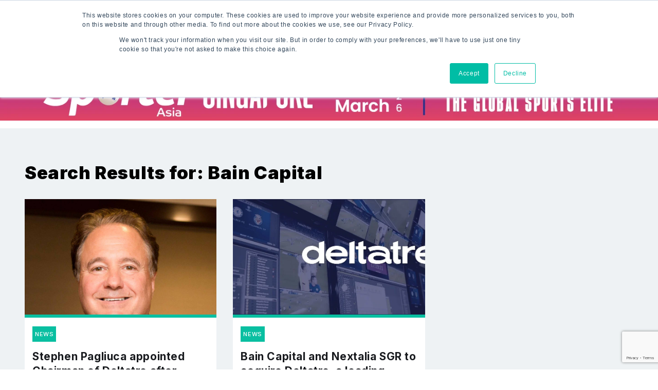

--- FILE ---
content_type: text/html; charset=UTF-8
request_url: https://www.isportconnect.com/tag/bain-capital/
body_size: 9694
content:



<!DOCTYPE html>
<html lang="en-US" itemscope itemtype="https://schema.org/WebSite">
<head>
	<meta name="title" property="og:title" content="Stephen Pagliuca appointed Chairman of Deltatre after acquisition">
	    	<meta name="image" property="og:image" content="https://www.isportconnect.com/wp-content/uploads/2022/09/Steve-Pagliuca-0040-preferred-d-square-brightened-300x300.jpg">
	 
	
	<meta name="google-site-verification" content="hCVVSJd0RrbjaFGHqQkrQ_Kx8iwkuPknEEKjkykxGZM" />
	
	<meta charset="UTF-8">
	<meta name="viewport" content="width=device-width, initial-scale=1">
	<meta http-equiv="X-UA-Compatible" content="IE=edge">
	<link rel="pingback" href="https://www.isportconnect.com/xmlrpc.php" />
	<!--=== GMT head ===-->
	    <!--=== gmt end ===-->
	<meta name='robots' content='index, follow, max-image-preview:large, max-snippet:-1, max-video-preview:-1' />
	<style>img:is([sizes="auto" i], [sizes^="auto," i]) { contain-intrinsic-size: 3000px 1500px }</style>
	
	<!-- This site is optimized with the Yoast SEO plugin v25.3.1 - https://yoast.com/wordpress/plugins/seo/ -->
	<title>Bain Capital Archives - iSportConnect</title>
	<link rel="canonical" href="https://www.isportconnect.com/tag/bain-capital/" />
	<meta property="og:locale" content="en_US" />
	<meta property="og:type" content="article" />
	<meta property="og:title" content="Bain Capital Archives - iSportConnect" />
	<meta property="og:url" content="https://www.isportconnect.com/tag/bain-capital/" />
	<meta property="og:site_name" content="iSportConnect" />
	<meta name="twitter:card" content="summary_large_image" />
	<script type="application/ld+json" class="yoast-schema-graph">{"@context":"https://schema.org","@graph":[{"@type":"CollectionPage","@id":"https://www.isportconnect.com/tag/bain-capital/","url":"https://www.isportconnect.com/tag/bain-capital/","name":"Bain Capital Archives - iSportConnect","isPartOf":{"@id":"https://www.isportconnect.com/#website"},"primaryImageOfPage":{"@id":"https://www.isportconnect.com/tag/bain-capital/#primaryimage"},"image":{"@id":"https://www.isportconnect.com/tag/bain-capital/#primaryimage"},"thumbnailUrl":"https://www.isportconnect.com/wp-content/uploads/2022/09/Steve-Pagliuca-0040-preferred-d-square-brightened.jpg","breadcrumb":{"@id":"https://www.isportconnect.com/tag/bain-capital/#breadcrumb"},"inLanguage":"en-US"},{"@type":"ImageObject","inLanguage":"en-US","@id":"https://www.isportconnect.com/tag/bain-capital/#primaryimage","url":"https://www.isportconnect.com/wp-content/uploads/2022/09/Steve-Pagliuca-0040-preferred-d-square-brightened.jpg","contentUrl":"https://www.isportconnect.com/wp-content/uploads/2022/09/Steve-Pagliuca-0040-preferred-d-square-brightened.jpg","width":1645,"height":1645},{"@type":"BreadcrumbList","@id":"https://www.isportconnect.com/tag/bain-capital/#breadcrumb","itemListElement":[{"@type":"ListItem","position":1,"name":"Home","item":"https://www.isportconnect.com/"},{"@type":"ListItem","position":2,"name":"Bain Capital"}]},{"@type":"WebSite","@id":"https://www.isportconnect.com/#website","url":"https://www.isportconnect.com/","name":"iSportConnect","description":"Connecting the Business of Sport","publisher":{"@id":"https://www.isportconnect.com/#organization"},"potentialAction":[{"@type":"SearchAction","target":{"@type":"EntryPoint","urlTemplate":"https://www.isportconnect.com/?s={search_term_string}"},"query-input":{"@type":"PropertyValueSpecification","valueRequired":true,"valueName":"search_term_string"}}],"inLanguage":"en-US"},{"@type":"Organization","@id":"https://www.isportconnect.com/#organization","name":"iSportConnect","url":"https://www.isportconnect.com/","logo":{"@type":"ImageObject","inLanguage":"en-US","@id":"https://www.isportconnect.com/#/schema/logo/image/","url":"https://www.isportconnect.com/wp-content/uploads/2021/08/cropped-Logo-white-background.png","contentUrl":"https://www.isportconnect.com/wp-content/uploads/2021/08/cropped-Logo-white-background.png","width":2000,"height":611,"caption":"iSportConnect"},"image":{"@id":"https://www.isportconnect.com/#/schema/logo/image/"}}]}</script>
	<!-- / Yoast SEO plugin. -->


<link rel='dns-prefetch' href='//js.hs-scripts.com' />
<link rel='dns-prefetch' href='//www.googletagmanager.com' />
		<style id="content-control-block-styles">
			@media (max-width: 640px) {
	.cc-hide-on-mobile {
		display: none !important;
	}
}
@media (min-width: 641px) and (max-width: 920px) {
	.cc-hide-on-tablet {
		display: none !important;
	}
}
@media (min-width: 921px) and (max-width: 1440px) {
	.cc-hide-on-desktop {
		display: none !important;
	}
}		</style>
		<link rel='stylesheet' id='menu-icons-extra-css' href='https://www.isportconnect.com/wp-content/plugins/menu-icons/css/extra.css?ver=0.13.18' type='text/css' media='all' />
<style id='safe-svg-svg-icon-style-inline-css' type='text/css'>
.safe-svg-cover{text-align:center}.safe-svg-cover .safe-svg-inside{display:inline-block;max-width:100%}.safe-svg-cover svg{height:100%;max-height:100%;max-width:100%;width:100%}

</style>
<link rel='stylesheet' id='content-control-block-styles-css' href='https://www.isportconnect.com/wp-content/plugins/content-control/dist/style-block-editor.css?ver=2.6.5' type='text/css' media='all' />
<style id='classic-theme-styles-inline-css' type='text/css'>
/**
 * These rules are needed for backwards compatibility.
 * They should match the button element rules in the base theme.json file.
 */
.wp-block-button__link {
	color: #ffffff;
	background-color: #32373c;
	border-radius: 9999px; /* 100% causes an oval, but any explicit but really high value retains the pill shape. */

	/* This needs a low specificity so it won't override the rules from the button element if defined in theme.json. */
	box-shadow: none;
	text-decoration: none;

	/* The extra 2px are added to size solids the same as the outline versions.*/
	padding: calc(0.667em + 2px) calc(1.333em + 2px);

	font-size: 1.125em;
}

.wp-block-file__button {
	background: #32373c;
	color: #ffffff;
	text-decoration: none;
}

</style>
<style id='global-styles-inline-css' type='text/css'>
:root{--wp--preset--aspect-ratio--square: 1;--wp--preset--aspect-ratio--4-3: 4/3;--wp--preset--aspect-ratio--3-4: 3/4;--wp--preset--aspect-ratio--3-2: 3/2;--wp--preset--aspect-ratio--2-3: 2/3;--wp--preset--aspect-ratio--16-9: 16/9;--wp--preset--aspect-ratio--9-16: 9/16;--wp--preset--color--black: #000000;--wp--preset--color--cyan-bluish-gray: #abb8c3;--wp--preset--color--white: #ffffff;--wp--preset--color--pale-pink: #f78da7;--wp--preset--color--vivid-red: #cf2e2e;--wp--preset--color--luminous-vivid-orange: #ff6900;--wp--preset--color--luminous-vivid-amber: #fcb900;--wp--preset--color--light-green-cyan: #7bdcb5;--wp--preset--color--vivid-green-cyan: #00d084;--wp--preset--color--pale-cyan-blue: #8ed1fc;--wp--preset--color--vivid-cyan-blue: #0693e3;--wp--preset--color--vivid-purple: #9b51e0;--wp--preset--color--primary: #09BFA1;--wp--preset--color--yellow: #FFBF00;--wp--preset--color--alert: #FF5555;--wp--preset--color--bright: #ffffff;--wp--preset--gradient--vivid-cyan-blue-to-vivid-purple: linear-gradient(135deg,rgba(6,147,227,1) 0%,rgb(155,81,224) 100%);--wp--preset--gradient--light-green-cyan-to-vivid-green-cyan: linear-gradient(135deg,rgb(122,220,180) 0%,rgb(0,208,130) 100%);--wp--preset--gradient--luminous-vivid-amber-to-luminous-vivid-orange: linear-gradient(135deg,rgba(252,185,0,1) 0%,rgba(255,105,0,1) 100%);--wp--preset--gradient--luminous-vivid-orange-to-vivid-red: linear-gradient(135deg,rgba(255,105,0,1) 0%,rgb(207,46,46) 100%);--wp--preset--gradient--very-light-gray-to-cyan-bluish-gray: linear-gradient(135deg,rgb(238,238,238) 0%,rgb(169,184,195) 100%);--wp--preset--gradient--cool-to-warm-spectrum: linear-gradient(135deg,rgb(74,234,220) 0%,rgb(151,120,209) 20%,rgb(207,42,186) 40%,rgb(238,44,130) 60%,rgb(251,105,98) 80%,rgb(254,248,76) 100%);--wp--preset--gradient--blush-light-purple: linear-gradient(135deg,rgb(255,206,236) 0%,rgb(152,150,240) 100%);--wp--preset--gradient--blush-bordeaux: linear-gradient(135deg,rgb(254,205,165) 0%,rgb(254,45,45) 50%,rgb(107,0,62) 100%);--wp--preset--gradient--luminous-dusk: linear-gradient(135deg,rgb(255,203,112) 0%,rgb(199,81,192) 50%,rgb(65,88,208) 100%);--wp--preset--gradient--pale-ocean: linear-gradient(135deg,rgb(255,245,203) 0%,rgb(182,227,212) 50%,rgb(51,167,181) 100%);--wp--preset--gradient--electric-grass: linear-gradient(135deg,rgb(202,248,128) 0%,rgb(113,206,126) 100%);--wp--preset--gradient--midnight: linear-gradient(135deg,rgb(2,3,129) 0%,rgb(40,116,252) 100%);--wp--preset--font-size--small: 13px;--wp--preset--font-size--medium: 20px;--wp--preset--font-size--large: 36px;--wp--preset--font-size--x-large: 42px;--wp--preset--spacing--20: 0.44rem;--wp--preset--spacing--30: 0.67rem;--wp--preset--spacing--40: 1rem;--wp--preset--spacing--50: 1.5rem;--wp--preset--spacing--60: 2.25rem;--wp--preset--spacing--70: 3.38rem;--wp--preset--spacing--80: 5.06rem;--wp--preset--shadow--natural: 6px 6px 9px rgba(0, 0, 0, 0.2);--wp--preset--shadow--deep: 12px 12px 50px rgba(0, 0, 0, 0.4);--wp--preset--shadow--sharp: 6px 6px 0px rgba(0, 0, 0, 0.2);--wp--preset--shadow--outlined: 6px 6px 0px -3px rgba(255, 255, 255, 1), 6px 6px rgba(0, 0, 0, 1);--wp--preset--shadow--crisp: 6px 6px 0px rgba(0, 0, 0, 1);}:where(.is-layout-flex){gap: 0.5em;}:where(.is-layout-grid){gap: 0.5em;}body .is-layout-flex{display: flex;}.is-layout-flex{flex-wrap: wrap;align-items: center;}.is-layout-flex > :is(*, div){margin: 0;}body .is-layout-grid{display: grid;}.is-layout-grid > :is(*, div){margin: 0;}:where(.wp-block-columns.is-layout-flex){gap: 2em;}:where(.wp-block-columns.is-layout-grid){gap: 2em;}:where(.wp-block-post-template.is-layout-flex){gap: 1.25em;}:where(.wp-block-post-template.is-layout-grid){gap: 1.25em;}.has-black-color{color: var(--wp--preset--color--black) !important;}.has-cyan-bluish-gray-color{color: var(--wp--preset--color--cyan-bluish-gray) !important;}.has-white-color{color: var(--wp--preset--color--white) !important;}.has-pale-pink-color{color: var(--wp--preset--color--pale-pink) !important;}.has-vivid-red-color{color: var(--wp--preset--color--vivid-red) !important;}.has-luminous-vivid-orange-color{color: var(--wp--preset--color--luminous-vivid-orange) !important;}.has-luminous-vivid-amber-color{color: var(--wp--preset--color--luminous-vivid-amber) !important;}.has-light-green-cyan-color{color: var(--wp--preset--color--light-green-cyan) !important;}.has-vivid-green-cyan-color{color: var(--wp--preset--color--vivid-green-cyan) !important;}.has-pale-cyan-blue-color{color: var(--wp--preset--color--pale-cyan-blue) !important;}.has-vivid-cyan-blue-color{color: var(--wp--preset--color--vivid-cyan-blue) !important;}.has-vivid-purple-color{color: var(--wp--preset--color--vivid-purple) !important;}.has-black-background-color{background-color: var(--wp--preset--color--black) !important;}.has-cyan-bluish-gray-background-color{background-color: var(--wp--preset--color--cyan-bluish-gray) !important;}.has-white-background-color{background-color: var(--wp--preset--color--white) !important;}.has-pale-pink-background-color{background-color: var(--wp--preset--color--pale-pink) !important;}.has-vivid-red-background-color{background-color: var(--wp--preset--color--vivid-red) !important;}.has-luminous-vivid-orange-background-color{background-color: var(--wp--preset--color--luminous-vivid-orange) !important;}.has-luminous-vivid-amber-background-color{background-color: var(--wp--preset--color--luminous-vivid-amber) !important;}.has-light-green-cyan-background-color{background-color: var(--wp--preset--color--light-green-cyan) !important;}.has-vivid-green-cyan-background-color{background-color: var(--wp--preset--color--vivid-green-cyan) !important;}.has-pale-cyan-blue-background-color{background-color: var(--wp--preset--color--pale-cyan-blue) !important;}.has-vivid-cyan-blue-background-color{background-color: var(--wp--preset--color--vivid-cyan-blue) !important;}.has-vivid-purple-background-color{background-color: var(--wp--preset--color--vivid-purple) !important;}.has-black-border-color{border-color: var(--wp--preset--color--black) !important;}.has-cyan-bluish-gray-border-color{border-color: var(--wp--preset--color--cyan-bluish-gray) !important;}.has-white-border-color{border-color: var(--wp--preset--color--white) !important;}.has-pale-pink-border-color{border-color: var(--wp--preset--color--pale-pink) !important;}.has-vivid-red-border-color{border-color: var(--wp--preset--color--vivid-red) !important;}.has-luminous-vivid-orange-border-color{border-color: var(--wp--preset--color--luminous-vivid-orange) !important;}.has-luminous-vivid-amber-border-color{border-color: var(--wp--preset--color--luminous-vivid-amber) !important;}.has-light-green-cyan-border-color{border-color: var(--wp--preset--color--light-green-cyan) !important;}.has-vivid-green-cyan-border-color{border-color: var(--wp--preset--color--vivid-green-cyan) !important;}.has-pale-cyan-blue-border-color{border-color: var(--wp--preset--color--pale-cyan-blue) !important;}.has-vivid-cyan-blue-border-color{border-color: var(--wp--preset--color--vivid-cyan-blue) !important;}.has-vivid-purple-border-color{border-color: var(--wp--preset--color--vivid-purple) !important;}.has-vivid-cyan-blue-to-vivid-purple-gradient-background{background: var(--wp--preset--gradient--vivid-cyan-blue-to-vivid-purple) !important;}.has-light-green-cyan-to-vivid-green-cyan-gradient-background{background: var(--wp--preset--gradient--light-green-cyan-to-vivid-green-cyan) !important;}.has-luminous-vivid-amber-to-luminous-vivid-orange-gradient-background{background: var(--wp--preset--gradient--luminous-vivid-amber-to-luminous-vivid-orange) !important;}.has-luminous-vivid-orange-to-vivid-red-gradient-background{background: var(--wp--preset--gradient--luminous-vivid-orange-to-vivid-red) !important;}.has-very-light-gray-to-cyan-bluish-gray-gradient-background{background: var(--wp--preset--gradient--very-light-gray-to-cyan-bluish-gray) !important;}.has-cool-to-warm-spectrum-gradient-background{background: var(--wp--preset--gradient--cool-to-warm-spectrum) !important;}.has-blush-light-purple-gradient-background{background: var(--wp--preset--gradient--blush-light-purple) !important;}.has-blush-bordeaux-gradient-background{background: var(--wp--preset--gradient--blush-bordeaux) !important;}.has-luminous-dusk-gradient-background{background: var(--wp--preset--gradient--luminous-dusk) !important;}.has-pale-ocean-gradient-background{background: var(--wp--preset--gradient--pale-ocean) !important;}.has-electric-grass-gradient-background{background: var(--wp--preset--gradient--electric-grass) !important;}.has-midnight-gradient-background{background: var(--wp--preset--gradient--midnight) !important;}.has-small-font-size{font-size: var(--wp--preset--font-size--small) !important;}.has-medium-font-size{font-size: var(--wp--preset--font-size--medium) !important;}.has-large-font-size{font-size: var(--wp--preset--font-size--large) !important;}.has-x-large-font-size{font-size: var(--wp--preset--font-size--x-large) !important;}
:where(.wp-block-post-template.is-layout-flex){gap: 1.25em;}:where(.wp-block-post-template.is-layout-grid){gap: 1.25em;}
:where(.wp-block-columns.is-layout-flex){gap: 2em;}:where(.wp-block-columns.is-layout-grid){gap: 2em;}
:root :where(.wp-block-pullquote){font-size: 1.5em;line-height: 1.6;}
</style>
<link rel='stylesheet' id='contact-form-7-css' href='https://www.isportconnect.com/wp-content/plugins/contact-form-7/includes/css/styles.css?ver=6.1' type='text/css' media='all' />
<link rel='stylesheet' id='simple-banner-style-css' href='https://www.isportconnect.com/wp-content/plugins/simple-banner/simple-banner.css?ver=3.0.9' type='text/css' media='all' />
<link rel='stylesheet' id='root-styles-css' href='https://www.isportconnect.com/wp-content/themes/foundry-isc/dist/styles/root.css?ver=1.0' type='text/css' media='all' />
<link rel='stylesheet' id='foundry-styles-css' href='https://www.isportconnect.com/wp-content/themes/foundry-isc/dist/styles/main.css?ver=1.0' type='text/css' media='all' />
<link rel='stylesheet' id='col-foundry-styles-css' href='https://www.isportconnect.com/wp-content/themes/foundry-isc/dist/styles/col-main.css?ver=1.0' type='text/css' media='all' />
<script type="text/javascript" src="https://www.isportconnect.com/wp-includes/js/jquery/jquery.js?ver=3.7.1" id="jquery-core-js"></script>
<script type="text/javascript" src="https://www.isportconnect.com/wp-includes/js/jquery/jquery-migrate.js?ver=3.4.1" id="jquery-migrate-js"></script>
<script type="text/javascript" id="simple-banner-script-js-before">
/* <![CDATA[ */
const simpleBannerScriptParams = {"pro_version_enabled":"","debug_mode":false,"id":130447,"version":"3.0.9","banner_params":[{"hide_simple_banner":false,"simple_banner_prepend_element":false,"simple_banner_position":false,"header_margin":false,"header_padding":false,"wp_body_open_enabled":false,"wp_body_open":true,"simple_banner_z_index":false,"simple_banner_text":false,"disabled_on_current_page":false,"disabled_pages_array":[],"is_current_page_a_post":true,"disabled_on_posts":false,"simple_banner_disabled_page_paths":false,"simple_banner_font_size":false,"simple_banner_color":false,"simple_banner_text_color":false,"simple_banner_link_color":false,"simple_banner_close_color":false,"simple_banner_custom_css":false,"simple_banner_scrolling_custom_css":false,"simple_banner_text_custom_css":false,"simple_banner_button_css":false,"site_custom_css":false,"keep_site_custom_css":false,"site_custom_js":false,"keep_site_custom_js":false,"close_button_enabled":false,"close_button_expiration":false,"close_button_cookie_set":false,"current_date":{"date":"2026-01-21 15:21:35.967777","timezone_type":3,"timezone":"UTC"},"start_date":{"date":"2026-01-21 15:21:35.967797","timezone_type":3,"timezone":"UTC"},"end_date":{"date":"2026-01-21 15:21:35.967804","timezone_type":3,"timezone":"UTC"},"simple_banner_start_after_date":false,"simple_banner_remove_after_date":false,"simple_banner_insert_inside_element":false}]}
/* ]]> */
</script>
<script type="text/javascript" src="https://www.isportconnect.com/wp-content/plugins/simple-banner/simple-banner.js?ver=3.0.9" id="simple-banner-script-js"></script>

<!-- Google tag (gtag.js) snippet added by Site Kit -->
<!-- Google Analytics snippet added by Site Kit -->
<script type="text/javascript" src="https://www.googletagmanager.com/gtag/js?id=G-8GLBQKMTFR" id="google_gtagjs-js" async></script>
<script type="text/javascript" id="google_gtagjs-js-after">
/* <![CDATA[ */
window.dataLayer = window.dataLayer || [];function gtag(){dataLayer.push(arguments);}
gtag("set","linker",{"domains":["www.isportconnect.com"]});
gtag("js", new Date());
gtag("set", "developer_id.dZTNiMT", true);
gtag("config", "G-8GLBQKMTFR");
/* ]]> */
</script>

<!-- OG: 3.3.7 -->
<meta property="og:image" content="https://www.isportconnect.com/wp-content/uploads/2021/08/cropped-flash.png"><meta property="og:type" content="website"><meta property="og:locale" content="en_US"><meta property="og:site_name" content="iSportConnect"><meta property="og:url" content="https://www.isportconnect.com/tag/bain-capital/"><meta property="og:title" content="Bain Capital Archives - iSportConnect">

<meta property="twitter:partner" content="ogwp"><meta property="twitter:title" content="Bain Capital Archives - iSportConnect"><meta property="twitter:url" content="https://www.isportconnect.com/tag/bain-capital/">
<meta itemprop="image" content="https://www.isportconnect.com/wp-content/uploads/2021/08/cropped-flash.png"><meta itemprop="name" content="Bain Capital Archives - iSportConnect">
<!-- /OG -->

<meta name="generator" content="Site Kit by Google 1.170.0" />			<!-- DO NOT COPY THIS SNIPPET! Start of Page Analytics Tracking for HubSpot WordPress plugin v11.3.6-->
			<script class="hsq-set-content-id" data-content-id="listing-page">
				var _hsq = _hsq || [];
				_hsq.push(["setContentType", "listing-page"]);
			</script>
			<!-- DO NOT COPY THIS SNIPPET! End of Page Analytics Tracking for HubSpot WordPress plugin -->
			<style id="simple-banner-background-color" type="text/css">.simple-banner{background: #024985;}</style><style id="simple-banner-text-color" type="text/css">.simple-banner .simple-banner-text{color: #ffffff;}</style><style id="simple-banner-link-color" type="text/css">.simple-banner .simple-banner-text a{color:#f16521;}</style><style id="simple-banner-z-index" type="text/css">.simple-banner{z-index: 99999;}</style><style id="simple-banner-site-custom-css-dummy" type="text/css"></style><script id="simple-banner-site-custom-js-dummy" type="text/javascript"></script><link rel="icon" href="https://www.isportconnect.com/wp-content/uploads/2021/08/cropped-flash-32x32.png" sizes="32x32" />
<link rel="icon" href="https://www.isportconnect.com/wp-content/uploads/2021/08/cropped-flash-192x192.png" sizes="192x192" />
<link rel="apple-touch-icon" href="https://www.isportconnect.com/wp-content/uploads/2021/08/cropped-flash-180x180.png" />
<meta name="msapplication-TileImage" content="https://www.isportconnect.com/wp-content/uploads/2021/08/cropped-flash-270x270.png" />
		<style type="text/css" id="wp-custom-css">
			main li{    font-family: Inter,sans-serif;
    -webkit-font-smoothing: antialiased;
    font-size: var(--text-p);    font-weight: 400;}

main p>strong {
    margin-top: 0;
    margin-bottom: 0;
    display: inline-block;
}

main ol{list-style-position: inside;}		</style>
		
	<!-- Global site tag (gtag.js) - Google Analytics -->
<script async src="https://www.googletagmanager.com/gtag/js?id=UA-26009076-1"></script>
<script>
  window.dataLayer = window.dataLayer || [];
  function gtag(){dataLayer.push(arguments);}
  gtag('js', new Date());

  gtag('config', 'UA-26009076-1');
</script>
	
	<link rel="stylesheet" type="text/css" href="https://www.isportconnect.com/wp-content/themes/foundry-isc/dist/scripts/slick/slick.css"/>
	<link rel="stylesheet" type="text/css" href="https://www.isportconnect.com/wp-content/themes/foundry-isc/dist/scripts/slick/slick-theme.css"/>

	<style>
		.home .box-marketplace{min-height:510px !important;}
	</style>
</head>

<body class="archive tag tag-bain-capital tag-6328 wp-custom-logo user-registration-page stephen-pagliuca-appointed-chairman-of-deltatre-after-acquisition">
<!--=== GMT body ===-->
<!--=== gmt end ===-->

<div id="page" class="site">
	<a class="skip-link screen-reader-text" href="#content">Skip to content</a>
	<header class="site-header">
		<div class="site-header__inner content-block">
			
<figure class="site-header__item site-header__logo">
    <a href="https://www.isportconnect.com/" class="link-invisible">

                                    <img src="https://www.isportconnect.com/wp-content/uploads/2021/08/cropped-Logo-white-background.png" alt="iSportConnect">
                        </a>
</figure>			<nav class="site-header__item hidden_mobile site-header__menu primary-menu"><ul id="menu_main" class="menu"><li id="menu-item-110786" class="menu-item menu-item-type-custom menu-item-object-custom menu-item-has-children menu-item-110786"><a href="#" data-ps2id-api="true">Insights</a>
<ul class="sub-menu">
	<li id="menu-item-111755" class="menu-item menu-item-type-post_type menu-item-object-page menu-item-111755"><a href="https://www.isportconnect.com/insight/" data-ps2id-api="true">Overview</a></li>
	<li id="menu-item-111240" class="menu-item menu-item-type-taxonomy menu-item-object-category menu-item-111240"><a href="https://www.isportconnect.com/category/deals/" data-ps2id-api="true">News</a></li>
	<li id="menu-item-111239" class="menu-item menu-item-type-taxonomy menu-item-object-category menu-item-111239"><a href="https://www.isportconnect.com/category/meet-the-member/" data-ps2id-api="true">Interviews</a></li>
	<li id="menu-item-111237" class="menu-item menu-item-type-taxonomy menu-item-object-category menu-item-111237"><a href="https://www.isportconnect.com/category/member-insights/" data-ps2id-api="true">Opinion</a></li>
</ul>
</li>
<li id="menu-item-111782" class="menu-item menu-item-type-custom menu-item-object-custom menu-item-has-children menu-item-111782"><a href="#" data-ps2id-api="true">Marketplace</a>
<ul class="sub-menu">
	<li id="menu-item-111754" class="menu-item menu-item-type-post_type menu-item-object-page menu-item-111754"><a href="https://www.isportconnect.com/marketplace-intro/" data-ps2id-api="true">Overview</a></li>
	<li id="menu-item-111778" class="menu-item menu-item-type-taxonomy menu-item-object-marketplace_categorie menu-item-111778"><a href="https://www.isportconnect.com/marketplace_categorie/jobs/" data-ps2id-api="true">Jobs</a></li>
	<li id="menu-item-111779" class="menu-item menu-item-type-taxonomy menu-item-object-marketplace_categorie menu-item-111779"><a href="https://www.isportconnect.com/marketplace_categorie/tenders/" data-ps2id-api="true">Tenders</a></li>
</ul>
</li>
<li id="menu-item-111777" class="menu-item menu-item-type-custom menu-item-object-custom menu-item-has-children menu-item-111777"><a href="#" data-ps2id-api="true">Events</a>
<ul class="sub-menu">
	<li id="menu-item-110785" class="menu-item menu-item-type-post_type menu-item-object-page menu-item-110785"><a href="https://www.isportconnect.com/events/" data-ps2id-api="true">Overview</a></li>
	<li id="menu-item-111775" class="menu-item menu-item-type-taxonomy menu-item-object-event_categorie menu-item-111775"><a href="https://www.isportconnect.com/event_categorie/summit/" data-ps2id-api="true">Summits</a></li>
	<li id="menu-item-111774" class="menu-item menu-item-type-taxonomy menu-item-object-event_categorie menu-item-111774"><a href="https://www.isportconnect.com/event_categorie/masterclass/" data-ps2id-api="true">Masterclass+</a></li>
	<li id="menu-item-111776" class="menu-item menu-item-type-custom menu-item-object-custom menu-item-111776"><a href="https://isportconnect.com/events/#testimonials" data-ps2id-api="true">Testimonials</a></li>
</ul>
</li>
<li id="menu-item-115347" class="menu-item menu-item-type-custom menu-item-object-custom menu-item-has-children menu-item-115347"><a data-ps2id-api="true">Advisory</a>
<ul class="sub-menu">
	<li id="menu-item-110846" class="menu-item menu-item-type-post_type menu-item-object-page menu-item-110846"><a href="https://www.isportconnect.com/advisory/" data-ps2id-api="true">Overview</a></li>
	<li id="menu-item-115346" class="menu-item menu-item-type-post_type menu-item-object-page menu-item-115346"><a href="https://www.isportconnect.com/become-a-thought-leader/" data-ps2id-api="true">Become a Partner</a></li>
</ul>
</li>
<li id="menu-item-108921" class="menu__search menu-item menu-item-type-custom menu-item-object-custom menu-item-108921"><a href="#" data-ps2id-api="true"><img src="https://www.isportconnect.com/wp-content/uploads/2020/06/search.svg" class="_mi _svg" aria-hidden="true" alt="" width="14258" height="13526"/><span class="visuallyhidden">Search</span></a></li>
</ul></nav>			
<div class="site-header__item site-header__login hidden_mobile-login" >
    <nav class="login-nav">
        <ul>
           <!-- <li class="login-nav__item">
                <a href="https://www.isportconnect.com/marketplace-intro/"><span><i><svg xmlns="http://www.w3.org/2000/svg" width="23.305" height="17.488" viewBox="0 0 23.305 17.488"><g data-name="Group 1254"><g fill="rgba(255,255,255,0)" stroke="rgba(0,0,0,0)"><path d="M0 0h23.305v17.488H0z" stroke="none"/><path fill="none" d="M.5.5h22.305v16.488H.5z"/></g><g data-name="Group 1254" fill="#09bfa1"><path data-name="Path 307" d="M13.606.001v3.57a1.054 1.054 0 001.129 1.13h3.57v12.442a.34.34 0 01-.325.341c-.059.005-.118 0-.178 0H5.327a.342.342 0 01-.322-.331V.548c0-.458.15-.55.54-.549q3.959.01 7.919 0zm-1.963 11.862h3.979a1.057 1.057 0 00.123 0 .348.348 0 00.31-.342.34.34 0 00-.289-.345.9.9 0 00-.15-.009h-7.93a.887.887 0 00-.163.011.342.342 0 00-.274.287.33.33 0 00.179.353.586.586 0 00.236.047q1.994 0 3.979-.002zm.009 2.89h3.937a1.141 1.141 0 00.177-.01.342.342 0 00.284-.277.325.325 0 00-.156-.351.585.585 0 00-.26-.058H7.581a.347.347 0 00-.336.331.342.342 0 00.3.359 1.048 1.048 0 00.15.008zm0-5.776h4.026a.349.349 0 00.375-.348.346.346 0 00-.376-.346H7.584a.339.339 0 00-.34.34.348.348 0 00.329.352c.059 0 .118.005.177.005zM9.609 6.088h2a.359.359 0 00.394-.346.354.354 0 00-.385-.354H7.627a.483.483 0 00-.252.083.318.318 0 00-.107.379.353.353 0 00.363.236q.994.003 1.985.002z"/><path data-name="Path 308" d="M14.307 1.984V.398a.358.358 0 01.218-.375.374.374 0 01.42.115L18.16 3.36a.506.506 0 01.135.229.337.337 0 01-.345.409q-1.64.005-3.281 0a.344.344 0 01-.363-.374l.001-1.64z"/></g></g></svg></i></span>Marketplace</a>   
            </li>-->
            
                        <li class="login-nav__item">
                <div class="btn__wrapper">
                    <a href="https://www.isportconnect.com/sign-in/" class="btn btn__transparent-green">Login</a>
                </div>
            </li>
            <li class="login-nav__item">
                <div class="btn__wrapper">
                    <a href="https://www.isportconnect.com/sign-up/" class="btn ">JOIN US</a>
                </div>
            </li>
                    </ul>
    </nav>
</div>			<form role="search" method="get" class="search-form" id="searchform" action="https://www.isportconnect.com/">

	<label for="s" class="screen-reader-text">
		What are you looking for?	</label>

	<input type="text" value="" name="s" id="s" placeholder="What are you looking for?" class="search-form-input" />
		<div class="search__close">
		<svg xmlns="http://www.w3.org/2000/svg" viewBox="0 0 25.05 25.05"><defs><style>.cls-1{fill:none;stroke:#1d1d1b;stroke-linecap:round;stroke-miterlimit:10;stroke-width:3px;}</style></defs><title>cross</title><g id="Layer_2" data-name="Layer 2"><g id="Layer_1-2" data-name="Layer 1"><line class="cls-1" x1="1.5" y1="1.5" x2="23.55" y2="23.55"/><line class="cls-1" x1="1.5" y1="23.55" x2="23.55" y2="1.5"/></g></g></svg>
		</div>
<div class="btn__wrapper">
	<button type="submit" id="searchsubmit" class="btn search-form-button">Search</button>
</div>

</form>
 
			
<button class="site-header__item site-header__hamburger hamburger hamburger--spring " id="hamburger" type="button">
    <span class="hamburger-box">
        <span class="hamburger-inner"></span>
    </span>
</button><!-- hamburger  -->		</div>
	</header><!-- .site-header -->

	

	
			<section class="promo-gallery" style="opacity:0;">
											
									<div>
						<a class="promo-sector" href=" https://www.google.com/url?q=https://www.sportelasia.com/landing?st_campaign%3DSAS26%26st_source%3Di..." target="_blank">
							<img src="https://www.isportconnect.com/wp-content/uploads/2026/01/1440x135-1.jpg" class="desktop" />
							<img src="https://www.isportconnect.com/wp-content/uploads/2026/01/1440x135-1.jpg" class="mobile"/>
		
						</a>
					</div>
									</section>
	

	<div id="content" class="site-content">

<main class="main site-search row content-block" style="padding-top:50px; background-color:#EEF2F4" role="main" >

	
		<header class="page-header col-xs-12">
			<h2 class="page-title" style="color: #000;"> Search Results for: <span>Bain Capital</span>			</h2>
		</header><!-- .page-header -->

		
 <article class="card col-xs-12 col-sm-6 col-md-4 col-lg-3   ">
	<a href="https://www.isportconnect.com/stephen-pagliuca-appointed-chairman-of-deltatre-after-acquisition/">
		<div class="card__inner">
			<div class="card__image" style="background-image:url(https://www.isportconnect.com/wp-content/uploads/2022/09/Steve-Pagliuca-0040-preferred-d-square-brightened.jpg); ">  
			</div>
			<div class="card__body">
				<div class="card__body-header">
					<p class="tag">News</p>
					<h4 class="upper">Stephen Pagliuca appointed Chairman of Deltatre after acquisition</h4>
				</div>
			</div>
		</div>	
	</a>
</article>
 <article class="card col-xs-12 col-sm-6 col-md-4 col-lg-3   ">
	<a href="https://www.isportconnect.com/bain-capital-and-nextalia-sgr-to-acquire-deltatre-a-leading-sports-and-entertainment-technology-provider/">
		<div class="card__inner">
			<div class="card__image" style="background-image:url(https://www.isportconnect.com/wp-content/uploads/2022/06/Corporate_video_cover.width-1200.jpg); ">  
			</div>
			<div class="card__body">
				<div class="card__body-header">
					<p class="tag">News</p>
					<h4 class="upper">Bain Capital and Nextalia SGR to acquire Deltatre, a leading sports and&hellip;</h4>
				</div>
			</div>
		</div>	
	</a>
</article>
</main><!-- .main -->


</div><!-- #content -->

		
	<footer class="site-footer">
		<div class="site-footer__inner row row-block ">
			<div class="col-sm-4 site-footer__item site-footer__left ">

						
				<div  class="widget-area">
				<section id="text-5" class="widget widget_text"><h2 class="widget-title">iSportConnect</h2>			<div class="textwidget"><p>Connecting the business of sport</p>
</div>
		</section>				</div>
		
						
			</div>

			<div class="col-xs-12 col-sm-4 site-footer__item site-footer__center ">
		
							
				<div  class="widget-area">
				<section id="custom_html-3" class="widget_text widget widget_custom_html"><h2 class="widget-title">Community</h2><div class="textwidget custom-html-widget"><p>
	<a href="https://isportconnect.com/sign-up/">	Get full access to iSPORTCONNECT’s Community, Marketplace, Insights and Events.</a>
</p></div></section><section id="nav_menu-2" class="widget widget_nav_menu"><div class="menu-footer-community-container"><ul id="menu-footer-community" class="menu"><li id="menu-item-111278" class="widget-title menu-item menu-item-type-post_type menu-item-object-page menu-item-111278"><a href="https://www.isportconnect.com/insight/" data-ps2id-api="true">Insights</a></li>
<li id="menu-item-111209" class="menu-item menu-item-type-taxonomy menu-item-object-category menu-item-111209"><a href="https://www.isportconnect.com/category/deals/" data-ps2id-api="true">News</a></li>
<li id="menu-item-111211" class="menu-item menu-item-type-taxonomy menu-item-object-category menu-item-111211"><a href="https://www.isportconnect.com/category/meet-the-member/" data-ps2id-api="true">Interviews</a></li>
<li id="menu-item-111212" class="menu-item menu-item-type-taxonomy menu-item-object-category menu-item-111212"><a href="https://www.isportconnect.com/category/member-insights/" data-ps2id-api="true">Opinion</a></li>
<li id="menu-item-111011" class="menu-item menu-item-type-taxonomy menu-item-object-category menu-item-111011"><a href="https://www.isportconnect.com/category/case-studies/" data-ps2id-api="true">Case Studies</a></li>
<li id="menu-item-111214" class="menu-item menu-item-type-taxonomy menu-item-object-category menu-item-111214"><a href="https://www.isportconnect.com/category/case-studies/reports/" data-ps2id-api="true">Reports</a></li>
</ul></div></section>				</div>
			
			
			</div>
			
			<div class="col-sm-4 col-xs-12 site-footer__item site-footer__right">
									
					<div  class="widget-area">
					<section id="nav_menu-9" class="widget widget_nav_menu"><div class="menu-footer-events-container"><ul id="menu-footer-events" class="menu"><li id="menu-item-110762" class="menu-item menu-item-type-post_type menu-item-object-page menu-item-110762"><a href="https://www.isportconnect.com/events/" data-ps2id-api="true">Events</a></li>
<li id="menu-item-113044" class="menu-item menu-item-type-custom menu-item-object-custom menu-item-113044"><a href="https://isportconnect.com/events/" data-ps2id-api="true">Overview</a></li>
<li id="menu-item-110763" class="menu-item menu-item-type-custom menu-item-object-custom menu-item-110763"><a href="https://isportconnect.com/event_categorie/summit/" data-ps2id-api="true">Summits</a></li>
<li id="menu-item-110764" class="menu-item menu-item-type-custom menu-item-object-custom menu-item-110764"><a href="https://isportconnect.com/event_categorie/masterclass/" data-ps2id-api="true">Masterclasses</a></li>
</ul></div></section><section id="nav_menu-11" class="widget widget_nav_menu"><div class="menu-footer-advisory-container"><ul id="menu-footer-advisory" class="menu"><li id="menu-item-111279" class="widget-title menu-item menu-item-type-post_type menu-item-object-page menu-item-111279"><a href="https://www.isportconnect.com/advisory/" data-ps2id-api="true">Advisory</a></li>
<li id="menu-item-110745" class="menu-item menu-item-type-post_type menu-item-object-page menu-item-110745"><a href="https://www.isportconnect.com/advisory/" data-ps2id-api="true">Overview</a></li>
<li id="menu-item-110747" class="menu-item menu-item-type-custom menu-item-object-custom menu-item-110747"><a href="https://isportconnect.com/consultancy/#testimonials" data-ps2id-api="true">Testimonials</a></li>
<li id="menu-item-110746" class="menu-item menu-item-type-post_type menu-item-object-page menu-item-110746"><a href="https://www.isportconnect.com/become-a-thought-leader/" data-ps2id-api="true">Become an iSportConnect &#8220;Thought Leader&#8221;</a></li>
</ul></div></section><section id="nav_menu-10" class="widget widget_nav_menu"><div class="menu-footer-marketplace-container"><ul id="menu-footer-marketplace" class="menu"><li id="menu-item-111283" class="widget-title menu-item menu-item-type-post_type menu-item-object-page menu-item-111283"><a href="https://www.isportconnect.com/marketplace-intro/" data-ps2id-api="true">Marketplace</a></li>
<li id="menu-item-110766" class="menu-item menu-item-type-custom menu-item-object-custom menu-item-110766"><a href="https://isportconnect.com/marketplace_categorie/jobs/" data-ps2id-api="true">Jobs</a></li>
<li id="menu-item-110767" class="menu-item menu-item-type-custom menu-item-object-custom menu-item-110767"><a href="https://isportconnect.com/marketplace_categorie/tenders/" data-ps2id-api="true">Tenders</a></li>
<li id="menu-item-110768" class="menu-item menu-item-type-custom menu-item-object-custom menu-item-110768"><a href="https://isportconnect.com/marketplace_categorie/investments/" data-ps2id-api="true">Investments</a></li>
</ul></div></section>					</div>
				
							</div>
		</div>
		<div class="site-footer__legal content-block">
			<div class="site-footer__legal-inner row ">
				<div class="site-footer__legal-menu col-sm-6">
				<nav class="footer-menu-breadcrumb"><ul id="menu-footer-navigation" class="footer-menu"><li id="menu-item-109104" class="menu-item menu-item-type-post_type menu-item-object-page menu-item-109104"><a href="https://www.isportconnect.com/about-us/" data-ps2id-api="true">About us</a></li>
<li id="menu-item-111531" class="menu-item menu-item-type-post_type menu-item-object-page menu-item-111531"><a href="https://www.isportconnect.com/terms-conditions/" data-ps2id-api="true">Terms &#038; Conditions</a></li>
<li id="menu-item-108906" class="menu-item menu-item-type-post_type menu-item-object-page menu-item-privacy-policy menu-item-108906"><a rel="privacy-policy" href="https://www.isportconnect.com/privacy-policy/" data-ps2id-api="true">Privacy Policy</a></li>
<li id="menu-item-111524" class="menu-item menu-item-type-post_type menu-item-object-page menu-item-111524"><a href="https://www.isportconnect.com/contact/" data-ps2id-api="true">Contact</a></li>
</ul></nav>				</div>
				<div class="site-footer__legal-membership row end-sm center-xs col-sm-6">
											<div class="btn__wrapper"><a href="https://www.isportconnect.com/sign-up/" class="btn">JOIN US</a></div>
						<div class="btn__wrapper"><a href="https://www.isportconnect.com/sign-in/" class="btn btn__transparent">LOGIN</a></div>
            						</div>
			</div>
		</div>
		<div class="site-footer__copyright-wrapper content-block">
			
<div class="site-footer__copyright">
    <p>&copy; 2026 <span class="copyright-site-name">iSportConnect</span>.com. All rights reserved.</p>
</div><!-- .site-info -->		
		</div>
	</footer><!-- #colophon -->

</div><!-- #page -->


<script src="https://code.jquery.com/jquery-3.5.0.js"></script>
<script>
	$( ".menu-item-has-children" ).click(function() {
		if( $( this ).hasClass('col-active') ){
				$(".site-header__login").removeClass('desactive');
				$( this ).removeClass('col-active');
		}else{
				$( ".menu-item-has-children" ).removeClass('col-active');
				$(".site-header__login").addClass('desactive');
				$( this ).addClass('col-active');

		}
		
	});
</script>
  <script type="text/javascript" src="https://www.isportconnect.com/wp-content/themes/foundry-isc/dist/scripts/slick/slick.min.js"></script>
<script type="text/javascript">
   $(document).ready(function(){
		$('.slider-groups').slick({
			infinite: true,
			slidesToShow: 2,
			slidesToScroll: 1,
			dots: true
    	});

    });
	$(window).on('load', function() {
		$('.promo-gallery').slick({
			infinite: true,
			slidesToShow: 1,
			slidesToScroll: 1,
			autoplay: true,          // enable autoplay
			autoplaySpeed: 6000,     // 2 seconds
			dots: false,             // hide dots
			arrows: false,            // hide arrows
			speed: 1000              // transition speed (1s smooth fade)
		}).css('opacity', '1');

    }); 

  </script>

<div class="simple-banner simple-banner-text" style="display:none !important"></div><style id='core-block-supports-inline-css' type='text/css'>
/**
 * Core styles: block-supports
 */

</style>
<script type="text/javascript" src="https://www.isportconnect.com/wp-includes/js/dist/hooks.js?ver=5b4ec27a7b82f601224a" id="wp-hooks-js"></script>
<script type="text/javascript" src="https://www.isportconnect.com/wp-includes/js/dist/i18n.js?ver=2aff907006e2aa00e26e" id="wp-i18n-js"></script>
<script type="text/javascript" id="wp-i18n-js-after">
/* <![CDATA[ */
wp.i18n.setLocaleData( { 'text direction\u0004ltr': [ 'ltr' ] } );
/* ]]> */
</script>
<script type="text/javascript" src="https://www.isportconnect.com/wp-content/plugins/contact-form-7/includes/swv/js/index.js?ver=6.1" id="swv-js"></script>
<script type="text/javascript" id="contact-form-7-js-before">
/* <![CDATA[ */
var wpcf7 = {
    "api": {
        "root": "https:\/\/www.isportconnect.com\/wp-json\/",
        "namespace": "contact-form-7\/v1"
    }
};
/* ]]> */
</script>
<script type="text/javascript" src="https://www.isportconnect.com/wp-content/plugins/contact-form-7/includes/js/index.js?ver=6.1" id="contact-form-7-js"></script>
<script type="text/javascript" id="leadin-script-loader-js-js-extra">
/* <![CDATA[ */
var leadin_wordpress = {"userRole":"visitor","pageType":"archive","leadinPluginVersion":"11.3.6"};
/* ]]> */
</script>
<script type="text/javascript" src="https://js.hs-scripts.com/5129291.js?integration=WordPress&amp;ver=11.3.6" id="leadin-script-loader-js-js"></script>
<script type="text/javascript" id="page-scroll-to-id-plugin-script-js-extra">
/* <![CDATA[ */
var mPS2id_params = {"instances":{"mPS2id_instance_0":{"selector":"a[href*='#']:not([href='#'])","autoSelectorMenuLinks":"true","excludeSelector":"a[href^='#tab-'], a[href^='#tabs-'], a[data-toggle]:not([data-toggle='tooltip']), a[data-slide], a[data-vc-tabs], a[data-vc-accordion], a.screen-reader-text.skip-link","scrollSpeed":800,"autoScrollSpeed":"true","scrollEasing":"easeInOutQuint","scrollingEasing":"easeOutQuint","forceScrollEasing":"false","pageEndSmoothScroll":"true","stopScrollOnUserAction":"false","autoCorrectScroll":"false","autoCorrectScrollExtend":"false","layout":"vertical","offset":0,"dummyOffset":"true","highlightSelector":"","clickedClass":"mPS2id-clicked","targetClass":"mPS2id-target","highlightClass":"mPS2id-highlight","forceSingleHighlight":"false","keepHighlightUntilNext":"false","highlightByNextTarget":"false","appendHash":"true","scrollToHash":"true","scrollToHashForAll":"true","scrollToHashDelay":800,"scrollToHashUseElementData":"true","scrollToHashRemoveUrlHash":"true","disablePluginBelow":0,"adminDisplayWidgetsId":"true","adminTinyMCEbuttons":"true","unbindUnrelatedClickEvents":"false","unbindUnrelatedClickEventsSelector":"","normalizeAnchorPointTargets":"false","encodeLinks":"false"}},"total_instances":"1","shortcode_class":"_ps2id"};
/* ]]> */
</script>
<script type="text/javascript" src="https://www.isportconnect.com/wp-content/plugins/page-scroll-to-id/js/page-scroll-to-id.min.js?ver=1.7.9" id="page-scroll-to-id-plugin-script-js"></script>
<script type="text/javascript" src="https://www.isportconnect.com/wp-content/themes/foundry-isc/dist/scripts/main.js?ver=1.0" id="foundry-js-js"></script>
<script type="text/javascript" src="https://www.google.com/recaptcha/api.js?render=6LeJklkeAAAAALdjdDND0I_hLhqtMB54OktTLUmc&amp;ver=3.0" id="google-recaptcha-js"></script>
<script type="text/javascript" src="https://www.isportconnect.com/wp-includes/js/dist/vendor/wp-polyfill.js?ver=3.15.0" id="wp-polyfill-js"></script>
<script type="text/javascript" id="wpcf7-recaptcha-js-before">
/* <![CDATA[ */
var wpcf7_recaptcha = {
    "sitekey": "6LeJklkeAAAAALdjdDND0I_hLhqtMB54OktTLUmc",
    "actions": {
        "homepage": "homepage",
        "contactform": "contactform"
    }
};
/* ]]> */
</script>
<script type="text/javascript" src="https://www.isportconnect.com/wp-content/plugins/contact-form-7/modules/recaptcha/index.js?ver=6.1" id="wpcf7-recaptcha-js"></script>
<div class="ps2id-dummy-offset-wrapper" style="overflow:hidden;height:0;z-index:-1"><div id="ps2id-dummy-offset" style="width:100%"></div></div>
</body>
</html>


--- FILE ---
content_type: text/html; charset=utf-8
request_url: https://www.google.com/recaptcha/api2/anchor?ar=1&k=6LeJklkeAAAAALdjdDND0I_hLhqtMB54OktTLUmc&co=aHR0cHM6Ly93d3cuaXNwb3J0Y29ubmVjdC5jb206NDQz&hl=en&v=PoyoqOPhxBO7pBk68S4YbpHZ&size=invisible&anchor-ms=20000&execute-ms=30000&cb=v6qho3sv87m5
body_size: 48627
content:
<!DOCTYPE HTML><html dir="ltr" lang="en"><head><meta http-equiv="Content-Type" content="text/html; charset=UTF-8">
<meta http-equiv="X-UA-Compatible" content="IE=edge">
<title>reCAPTCHA</title>
<style type="text/css">
/* cyrillic-ext */
@font-face {
  font-family: 'Roboto';
  font-style: normal;
  font-weight: 400;
  font-stretch: 100%;
  src: url(//fonts.gstatic.com/s/roboto/v48/KFO7CnqEu92Fr1ME7kSn66aGLdTylUAMa3GUBHMdazTgWw.woff2) format('woff2');
  unicode-range: U+0460-052F, U+1C80-1C8A, U+20B4, U+2DE0-2DFF, U+A640-A69F, U+FE2E-FE2F;
}
/* cyrillic */
@font-face {
  font-family: 'Roboto';
  font-style: normal;
  font-weight: 400;
  font-stretch: 100%;
  src: url(//fonts.gstatic.com/s/roboto/v48/KFO7CnqEu92Fr1ME7kSn66aGLdTylUAMa3iUBHMdazTgWw.woff2) format('woff2');
  unicode-range: U+0301, U+0400-045F, U+0490-0491, U+04B0-04B1, U+2116;
}
/* greek-ext */
@font-face {
  font-family: 'Roboto';
  font-style: normal;
  font-weight: 400;
  font-stretch: 100%;
  src: url(//fonts.gstatic.com/s/roboto/v48/KFO7CnqEu92Fr1ME7kSn66aGLdTylUAMa3CUBHMdazTgWw.woff2) format('woff2');
  unicode-range: U+1F00-1FFF;
}
/* greek */
@font-face {
  font-family: 'Roboto';
  font-style: normal;
  font-weight: 400;
  font-stretch: 100%;
  src: url(//fonts.gstatic.com/s/roboto/v48/KFO7CnqEu92Fr1ME7kSn66aGLdTylUAMa3-UBHMdazTgWw.woff2) format('woff2');
  unicode-range: U+0370-0377, U+037A-037F, U+0384-038A, U+038C, U+038E-03A1, U+03A3-03FF;
}
/* math */
@font-face {
  font-family: 'Roboto';
  font-style: normal;
  font-weight: 400;
  font-stretch: 100%;
  src: url(//fonts.gstatic.com/s/roboto/v48/KFO7CnqEu92Fr1ME7kSn66aGLdTylUAMawCUBHMdazTgWw.woff2) format('woff2');
  unicode-range: U+0302-0303, U+0305, U+0307-0308, U+0310, U+0312, U+0315, U+031A, U+0326-0327, U+032C, U+032F-0330, U+0332-0333, U+0338, U+033A, U+0346, U+034D, U+0391-03A1, U+03A3-03A9, U+03B1-03C9, U+03D1, U+03D5-03D6, U+03F0-03F1, U+03F4-03F5, U+2016-2017, U+2034-2038, U+203C, U+2040, U+2043, U+2047, U+2050, U+2057, U+205F, U+2070-2071, U+2074-208E, U+2090-209C, U+20D0-20DC, U+20E1, U+20E5-20EF, U+2100-2112, U+2114-2115, U+2117-2121, U+2123-214F, U+2190, U+2192, U+2194-21AE, U+21B0-21E5, U+21F1-21F2, U+21F4-2211, U+2213-2214, U+2216-22FF, U+2308-230B, U+2310, U+2319, U+231C-2321, U+2336-237A, U+237C, U+2395, U+239B-23B7, U+23D0, U+23DC-23E1, U+2474-2475, U+25AF, U+25B3, U+25B7, U+25BD, U+25C1, U+25CA, U+25CC, U+25FB, U+266D-266F, U+27C0-27FF, U+2900-2AFF, U+2B0E-2B11, U+2B30-2B4C, U+2BFE, U+3030, U+FF5B, U+FF5D, U+1D400-1D7FF, U+1EE00-1EEFF;
}
/* symbols */
@font-face {
  font-family: 'Roboto';
  font-style: normal;
  font-weight: 400;
  font-stretch: 100%;
  src: url(//fonts.gstatic.com/s/roboto/v48/KFO7CnqEu92Fr1ME7kSn66aGLdTylUAMaxKUBHMdazTgWw.woff2) format('woff2');
  unicode-range: U+0001-000C, U+000E-001F, U+007F-009F, U+20DD-20E0, U+20E2-20E4, U+2150-218F, U+2190, U+2192, U+2194-2199, U+21AF, U+21E6-21F0, U+21F3, U+2218-2219, U+2299, U+22C4-22C6, U+2300-243F, U+2440-244A, U+2460-24FF, U+25A0-27BF, U+2800-28FF, U+2921-2922, U+2981, U+29BF, U+29EB, U+2B00-2BFF, U+4DC0-4DFF, U+FFF9-FFFB, U+10140-1018E, U+10190-1019C, U+101A0, U+101D0-101FD, U+102E0-102FB, U+10E60-10E7E, U+1D2C0-1D2D3, U+1D2E0-1D37F, U+1F000-1F0FF, U+1F100-1F1AD, U+1F1E6-1F1FF, U+1F30D-1F30F, U+1F315, U+1F31C, U+1F31E, U+1F320-1F32C, U+1F336, U+1F378, U+1F37D, U+1F382, U+1F393-1F39F, U+1F3A7-1F3A8, U+1F3AC-1F3AF, U+1F3C2, U+1F3C4-1F3C6, U+1F3CA-1F3CE, U+1F3D4-1F3E0, U+1F3ED, U+1F3F1-1F3F3, U+1F3F5-1F3F7, U+1F408, U+1F415, U+1F41F, U+1F426, U+1F43F, U+1F441-1F442, U+1F444, U+1F446-1F449, U+1F44C-1F44E, U+1F453, U+1F46A, U+1F47D, U+1F4A3, U+1F4B0, U+1F4B3, U+1F4B9, U+1F4BB, U+1F4BF, U+1F4C8-1F4CB, U+1F4D6, U+1F4DA, U+1F4DF, U+1F4E3-1F4E6, U+1F4EA-1F4ED, U+1F4F7, U+1F4F9-1F4FB, U+1F4FD-1F4FE, U+1F503, U+1F507-1F50B, U+1F50D, U+1F512-1F513, U+1F53E-1F54A, U+1F54F-1F5FA, U+1F610, U+1F650-1F67F, U+1F687, U+1F68D, U+1F691, U+1F694, U+1F698, U+1F6AD, U+1F6B2, U+1F6B9-1F6BA, U+1F6BC, U+1F6C6-1F6CF, U+1F6D3-1F6D7, U+1F6E0-1F6EA, U+1F6F0-1F6F3, U+1F6F7-1F6FC, U+1F700-1F7FF, U+1F800-1F80B, U+1F810-1F847, U+1F850-1F859, U+1F860-1F887, U+1F890-1F8AD, U+1F8B0-1F8BB, U+1F8C0-1F8C1, U+1F900-1F90B, U+1F93B, U+1F946, U+1F984, U+1F996, U+1F9E9, U+1FA00-1FA6F, U+1FA70-1FA7C, U+1FA80-1FA89, U+1FA8F-1FAC6, U+1FACE-1FADC, U+1FADF-1FAE9, U+1FAF0-1FAF8, U+1FB00-1FBFF;
}
/* vietnamese */
@font-face {
  font-family: 'Roboto';
  font-style: normal;
  font-weight: 400;
  font-stretch: 100%;
  src: url(//fonts.gstatic.com/s/roboto/v48/KFO7CnqEu92Fr1ME7kSn66aGLdTylUAMa3OUBHMdazTgWw.woff2) format('woff2');
  unicode-range: U+0102-0103, U+0110-0111, U+0128-0129, U+0168-0169, U+01A0-01A1, U+01AF-01B0, U+0300-0301, U+0303-0304, U+0308-0309, U+0323, U+0329, U+1EA0-1EF9, U+20AB;
}
/* latin-ext */
@font-face {
  font-family: 'Roboto';
  font-style: normal;
  font-weight: 400;
  font-stretch: 100%;
  src: url(//fonts.gstatic.com/s/roboto/v48/KFO7CnqEu92Fr1ME7kSn66aGLdTylUAMa3KUBHMdazTgWw.woff2) format('woff2');
  unicode-range: U+0100-02BA, U+02BD-02C5, U+02C7-02CC, U+02CE-02D7, U+02DD-02FF, U+0304, U+0308, U+0329, U+1D00-1DBF, U+1E00-1E9F, U+1EF2-1EFF, U+2020, U+20A0-20AB, U+20AD-20C0, U+2113, U+2C60-2C7F, U+A720-A7FF;
}
/* latin */
@font-face {
  font-family: 'Roboto';
  font-style: normal;
  font-weight: 400;
  font-stretch: 100%;
  src: url(//fonts.gstatic.com/s/roboto/v48/KFO7CnqEu92Fr1ME7kSn66aGLdTylUAMa3yUBHMdazQ.woff2) format('woff2');
  unicode-range: U+0000-00FF, U+0131, U+0152-0153, U+02BB-02BC, U+02C6, U+02DA, U+02DC, U+0304, U+0308, U+0329, U+2000-206F, U+20AC, U+2122, U+2191, U+2193, U+2212, U+2215, U+FEFF, U+FFFD;
}
/* cyrillic-ext */
@font-face {
  font-family: 'Roboto';
  font-style: normal;
  font-weight: 500;
  font-stretch: 100%;
  src: url(//fonts.gstatic.com/s/roboto/v48/KFO7CnqEu92Fr1ME7kSn66aGLdTylUAMa3GUBHMdazTgWw.woff2) format('woff2');
  unicode-range: U+0460-052F, U+1C80-1C8A, U+20B4, U+2DE0-2DFF, U+A640-A69F, U+FE2E-FE2F;
}
/* cyrillic */
@font-face {
  font-family: 'Roboto';
  font-style: normal;
  font-weight: 500;
  font-stretch: 100%;
  src: url(//fonts.gstatic.com/s/roboto/v48/KFO7CnqEu92Fr1ME7kSn66aGLdTylUAMa3iUBHMdazTgWw.woff2) format('woff2');
  unicode-range: U+0301, U+0400-045F, U+0490-0491, U+04B0-04B1, U+2116;
}
/* greek-ext */
@font-face {
  font-family: 'Roboto';
  font-style: normal;
  font-weight: 500;
  font-stretch: 100%;
  src: url(//fonts.gstatic.com/s/roboto/v48/KFO7CnqEu92Fr1ME7kSn66aGLdTylUAMa3CUBHMdazTgWw.woff2) format('woff2');
  unicode-range: U+1F00-1FFF;
}
/* greek */
@font-face {
  font-family: 'Roboto';
  font-style: normal;
  font-weight: 500;
  font-stretch: 100%;
  src: url(//fonts.gstatic.com/s/roboto/v48/KFO7CnqEu92Fr1ME7kSn66aGLdTylUAMa3-UBHMdazTgWw.woff2) format('woff2');
  unicode-range: U+0370-0377, U+037A-037F, U+0384-038A, U+038C, U+038E-03A1, U+03A3-03FF;
}
/* math */
@font-face {
  font-family: 'Roboto';
  font-style: normal;
  font-weight: 500;
  font-stretch: 100%;
  src: url(//fonts.gstatic.com/s/roboto/v48/KFO7CnqEu92Fr1ME7kSn66aGLdTylUAMawCUBHMdazTgWw.woff2) format('woff2');
  unicode-range: U+0302-0303, U+0305, U+0307-0308, U+0310, U+0312, U+0315, U+031A, U+0326-0327, U+032C, U+032F-0330, U+0332-0333, U+0338, U+033A, U+0346, U+034D, U+0391-03A1, U+03A3-03A9, U+03B1-03C9, U+03D1, U+03D5-03D6, U+03F0-03F1, U+03F4-03F5, U+2016-2017, U+2034-2038, U+203C, U+2040, U+2043, U+2047, U+2050, U+2057, U+205F, U+2070-2071, U+2074-208E, U+2090-209C, U+20D0-20DC, U+20E1, U+20E5-20EF, U+2100-2112, U+2114-2115, U+2117-2121, U+2123-214F, U+2190, U+2192, U+2194-21AE, U+21B0-21E5, U+21F1-21F2, U+21F4-2211, U+2213-2214, U+2216-22FF, U+2308-230B, U+2310, U+2319, U+231C-2321, U+2336-237A, U+237C, U+2395, U+239B-23B7, U+23D0, U+23DC-23E1, U+2474-2475, U+25AF, U+25B3, U+25B7, U+25BD, U+25C1, U+25CA, U+25CC, U+25FB, U+266D-266F, U+27C0-27FF, U+2900-2AFF, U+2B0E-2B11, U+2B30-2B4C, U+2BFE, U+3030, U+FF5B, U+FF5D, U+1D400-1D7FF, U+1EE00-1EEFF;
}
/* symbols */
@font-face {
  font-family: 'Roboto';
  font-style: normal;
  font-weight: 500;
  font-stretch: 100%;
  src: url(//fonts.gstatic.com/s/roboto/v48/KFO7CnqEu92Fr1ME7kSn66aGLdTylUAMaxKUBHMdazTgWw.woff2) format('woff2');
  unicode-range: U+0001-000C, U+000E-001F, U+007F-009F, U+20DD-20E0, U+20E2-20E4, U+2150-218F, U+2190, U+2192, U+2194-2199, U+21AF, U+21E6-21F0, U+21F3, U+2218-2219, U+2299, U+22C4-22C6, U+2300-243F, U+2440-244A, U+2460-24FF, U+25A0-27BF, U+2800-28FF, U+2921-2922, U+2981, U+29BF, U+29EB, U+2B00-2BFF, U+4DC0-4DFF, U+FFF9-FFFB, U+10140-1018E, U+10190-1019C, U+101A0, U+101D0-101FD, U+102E0-102FB, U+10E60-10E7E, U+1D2C0-1D2D3, U+1D2E0-1D37F, U+1F000-1F0FF, U+1F100-1F1AD, U+1F1E6-1F1FF, U+1F30D-1F30F, U+1F315, U+1F31C, U+1F31E, U+1F320-1F32C, U+1F336, U+1F378, U+1F37D, U+1F382, U+1F393-1F39F, U+1F3A7-1F3A8, U+1F3AC-1F3AF, U+1F3C2, U+1F3C4-1F3C6, U+1F3CA-1F3CE, U+1F3D4-1F3E0, U+1F3ED, U+1F3F1-1F3F3, U+1F3F5-1F3F7, U+1F408, U+1F415, U+1F41F, U+1F426, U+1F43F, U+1F441-1F442, U+1F444, U+1F446-1F449, U+1F44C-1F44E, U+1F453, U+1F46A, U+1F47D, U+1F4A3, U+1F4B0, U+1F4B3, U+1F4B9, U+1F4BB, U+1F4BF, U+1F4C8-1F4CB, U+1F4D6, U+1F4DA, U+1F4DF, U+1F4E3-1F4E6, U+1F4EA-1F4ED, U+1F4F7, U+1F4F9-1F4FB, U+1F4FD-1F4FE, U+1F503, U+1F507-1F50B, U+1F50D, U+1F512-1F513, U+1F53E-1F54A, U+1F54F-1F5FA, U+1F610, U+1F650-1F67F, U+1F687, U+1F68D, U+1F691, U+1F694, U+1F698, U+1F6AD, U+1F6B2, U+1F6B9-1F6BA, U+1F6BC, U+1F6C6-1F6CF, U+1F6D3-1F6D7, U+1F6E0-1F6EA, U+1F6F0-1F6F3, U+1F6F7-1F6FC, U+1F700-1F7FF, U+1F800-1F80B, U+1F810-1F847, U+1F850-1F859, U+1F860-1F887, U+1F890-1F8AD, U+1F8B0-1F8BB, U+1F8C0-1F8C1, U+1F900-1F90B, U+1F93B, U+1F946, U+1F984, U+1F996, U+1F9E9, U+1FA00-1FA6F, U+1FA70-1FA7C, U+1FA80-1FA89, U+1FA8F-1FAC6, U+1FACE-1FADC, U+1FADF-1FAE9, U+1FAF0-1FAF8, U+1FB00-1FBFF;
}
/* vietnamese */
@font-face {
  font-family: 'Roboto';
  font-style: normal;
  font-weight: 500;
  font-stretch: 100%;
  src: url(//fonts.gstatic.com/s/roboto/v48/KFO7CnqEu92Fr1ME7kSn66aGLdTylUAMa3OUBHMdazTgWw.woff2) format('woff2');
  unicode-range: U+0102-0103, U+0110-0111, U+0128-0129, U+0168-0169, U+01A0-01A1, U+01AF-01B0, U+0300-0301, U+0303-0304, U+0308-0309, U+0323, U+0329, U+1EA0-1EF9, U+20AB;
}
/* latin-ext */
@font-face {
  font-family: 'Roboto';
  font-style: normal;
  font-weight: 500;
  font-stretch: 100%;
  src: url(//fonts.gstatic.com/s/roboto/v48/KFO7CnqEu92Fr1ME7kSn66aGLdTylUAMa3KUBHMdazTgWw.woff2) format('woff2');
  unicode-range: U+0100-02BA, U+02BD-02C5, U+02C7-02CC, U+02CE-02D7, U+02DD-02FF, U+0304, U+0308, U+0329, U+1D00-1DBF, U+1E00-1E9F, U+1EF2-1EFF, U+2020, U+20A0-20AB, U+20AD-20C0, U+2113, U+2C60-2C7F, U+A720-A7FF;
}
/* latin */
@font-face {
  font-family: 'Roboto';
  font-style: normal;
  font-weight: 500;
  font-stretch: 100%;
  src: url(//fonts.gstatic.com/s/roboto/v48/KFO7CnqEu92Fr1ME7kSn66aGLdTylUAMa3yUBHMdazQ.woff2) format('woff2');
  unicode-range: U+0000-00FF, U+0131, U+0152-0153, U+02BB-02BC, U+02C6, U+02DA, U+02DC, U+0304, U+0308, U+0329, U+2000-206F, U+20AC, U+2122, U+2191, U+2193, U+2212, U+2215, U+FEFF, U+FFFD;
}
/* cyrillic-ext */
@font-face {
  font-family: 'Roboto';
  font-style: normal;
  font-weight: 900;
  font-stretch: 100%;
  src: url(//fonts.gstatic.com/s/roboto/v48/KFO7CnqEu92Fr1ME7kSn66aGLdTylUAMa3GUBHMdazTgWw.woff2) format('woff2');
  unicode-range: U+0460-052F, U+1C80-1C8A, U+20B4, U+2DE0-2DFF, U+A640-A69F, U+FE2E-FE2F;
}
/* cyrillic */
@font-face {
  font-family: 'Roboto';
  font-style: normal;
  font-weight: 900;
  font-stretch: 100%;
  src: url(//fonts.gstatic.com/s/roboto/v48/KFO7CnqEu92Fr1ME7kSn66aGLdTylUAMa3iUBHMdazTgWw.woff2) format('woff2');
  unicode-range: U+0301, U+0400-045F, U+0490-0491, U+04B0-04B1, U+2116;
}
/* greek-ext */
@font-face {
  font-family: 'Roboto';
  font-style: normal;
  font-weight: 900;
  font-stretch: 100%;
  src: url(//fonts.gstatic.com/s/roboto/v48/KFO7CnqEu92Fr1ME7kSn66aGLdTylUAMa3CUBHMdazTgWw.woff2) format('woff2');
  unicode-range: U+1F00-1FFF;
}
/* greek */
@font-face {
  font-family: 'Roboto';
  font-style: normal;
  font-weight: 900;
  font-stretch: 100%;
  src: url(//fonts.gstatic.com/s/roboto/v48/KFO7CnqEu92Fr1ME7kSn66aGLdTylUAMa3-UBHMdazTgWw.woff2) format('woff2');
  unicode-range: U+0370-0377, U+037A-037F, U+0384-038A, U+038C, U+038E-03A1, U+03A3-03FF;
}
/* math */
@font-face {
  font-family: 'Roboto';
  font-style: normal;
  font-weight: 900;
  font-stretch: 100%;
  src: url(//fonts.gstatic.com/s/roboto/v48/KFO7CnqEu92Fr1ME7kSn66aGLdTylUAMawCUBHMdazTgWw.woff2) format('woff2');
  unicode-range: U+0302-0303, U+0305, U+0307-0308, U+0310, U+0312, U+0315, U+031A, U+0326-0327, U+032C, U+032F-0330, U+0332-0333, U+0338, U+033A, U+0346, U+034D, U+0391-03A1, U+03A3-03A9, U+03B1-03C9, U+03D1, U+03D5-03D6, U+03F0-03F1, U+03F4-03F5, U+2016-2017, U+2034-2038, U+203C, U+2040, U+2043, U+2047, U+2050, U+2057, U+205F, U+2070-2071, U+2074-208E, U+2090-209C, U+20D0-20DC, U+20E1, U+20E5-20EF, U+2100-2112, U+2114-2115, U+2117-2121, U+2123-214F, U+2190, U+2192, U+2194-21AE, U+21B0-21E5, U+21F1-21F2, U+21F4-2211, U+2213-2214, U+2216-22FF, U+2308-230B, U+2310, U+2319, U+231C-2321, U+2336-237A, U+237C, U+2395, U+239B-23B7, U+23D0, U+23DC-23E1, U+2474-2475, U+25AF, U+25B3, U+25B7, U+25BD, U+25C1, U+25CA, U+25CC, U+25FB, U+266D-266F, U+27C0-27FF, U+2900-2AFF, U+2B0E-2B11, U+2B30-2B4C, U+2BFE, U+3030, U+FF5B, U+FF5D, U+1D400-1D7FF, U+1EE00-1EEFF;
}
/* symbols */
@font-face {
  font-family: 'Roboto';
  font-style: normal;
  font-weight: 900;
  font-stretch: 100%;
  src: url(//fonts.gstatic.com/s/roboto/v48/KFO7CnqEu92Fr1ME7kSn66aGLdTylUAMaxKUBHMdazTgWw.woff2) format('woff2');
  unicode-range: U+0001-000C, U+000E-001F, U+007F-009F, U+20DD-20E0, U+20E2-20E4, U+2150-218F, U+2190, U+2192, U+2194-2199, U+21AF, U+21E6-21F0, U+21F3, U+2218-2219, U+2299, U+22C4-22C6, U+2300-243F, U+2440-244A, U+2460-24FF, U+25A0-27BF, U+2800-28FF, U+2921-2922, U+2981, U+29BF, U+29EB, U+2B00-2BFF, U+4DC0-4DFF, U+FFF9-FFFB, U+10140-1018E, U+10190-1019C, U+101A0, U+101D0-101FD, U+102E0-102FB, U+10E60-10E7E, U+1D2C0-1D2D3, U+1D2E0-1D37F, U+1F000-1F0FF, U+1F100-1F1AD, U+1F1E6-1F1FF, U+1F30D-1F30F, U+1F315, U+1F31C, U+1F31E, U+1F320-1F32C, U+1F336, U+1F378, U+1F37D, U+1F382, U+1F393-1F39F, U+1F3A7-1F3A8, U+1F3AC-1F3AF, U+1F3C2, U+1F3C4-1F3C6, U+1F3CA-1F3CE, U+1F3D4-1F3E0, U+1F3ED, U+1F3F1-1F3F3, U+1F3F5-1F3F7, U+1F408, U+1F415, U+1F41F, U+1F426, U+1F43F, U+1F441-1F442, U+1F444, U+1F446-1F449, U+1F44C-1F44E, U+1F453, U+1F46A, U+1F47D, U+1F4A3, U+1F4B0, U+1F4B3, U+1F4B9, U+1F4BB, U+1F4BF, U+1F4C8-1F4CB, U+1F4D6, U+1F4DA, U+1F4DF, U+1F4E3-1F4E6, U+1F4EA-1F4ED, U+1F4F7, U+1F4F9-1F4FB, U+1F4FD-1F4FE, U+1F503, U+1F507-1F50B, U+1F50D, U+1F512-1F513, U+1F53E-1F54A, U+1F54F-1F5FA, U+1F610, U+1F650-1F67F, U+1F687, U+1F68D, U+1F691, U+1F694, U+1F698, U+1F6AD, U+1F6B2, U+1F6B9-1F6BA, U+1F6BC, U+1F6C6-1F6CF, U+1F6D3-1F6D7, U+1F6E0-1F6EA, U+1F6F0-1F6F3, U+1F6F7-1F6FC, U+1F700-1F7FF, U+1F800-1F80B, U+1F810-1F847, U+1F850-1F859, U+1F860-1F887, U+1F890-1F8AD, U+1F8B0-1F8BB, U+1F8C0-1F8C1, U+1F900-1F90B, U+1F93B, U+1F946, U+1F984, U+1F996, U+1F9E9, U+1FA00-1FA6F, U+1FA70-1FA7C, U+1FA80-1FA89, U+1FA8F-1FAC6, U+1FACE-1FADC, U+1FADF-1FAE9, U+1FAF0-1FAF8, U+1FB00-1FBFF;
}
/* vietnamese */
@font-face {
  font-family: 'Roboto';
  font-style: normal;
  font-weight: 900;
  font-stretch: 100%;
  src: url(//fonts.gstatic.com/s/roboto/v48/KFO7CnqEu92Fr1ME7kSn66aGLdTylUAMa3OUBHMdazTgWw.woff2) format('woff2');
  unicode-range: U+0102-0103, U+0110-0111, U+0128-0129, U+0168-0169, U+01A0-01A1, U+01AF-01B0, U+0300-0301, U+0303-0304, U+0308-0309, U+0323, U+0329, U+1EA0-1EF9, U+20AB;
}
/* latin-ext */
@font-face {
  font-family: 'Roboto';
  font-style: normal;
  font-weight: 900;
  font-stretch: 100%;
  src: url(//fonts.gstatic.com/s/roboto/v48/KFO7CnqEu92Fr1ME7kSn66aGLdTylUAMa3KUBHMdazTgWw.woff2) format('woff2');
  unicode-range: U+0100-02BA, U+02BD-02C5, U+02C7-02CC, U+02CE-02D7, U+02DD-02FF, U+0304, U+0308, U+0329, U+1D00-1DBF, U+1E00-1E9F, U+1EF2-1EFF, U+2020, U+20A0-20AB, U+20AD-20C0, U+2113, U+2C60-2C7F, U+A720-A7FF;
}
/* latin */
@font-face {
  font-family: 'Roboto';
  font-style: normal;
  font-weight: 900;
  font-stretch: 100%;
  src: url(//fonts.gstatic.com/s/roboto/v48/KFO7CnqEu92Fr1ME7kSn66aGLdTylUAMa3yUBHMdazQ.woff2) format('woff2');
  unicode-range: U+0000-00FF, U+0131, U+0152-0153, U+02BB-02BC, U+02C6, U+02DA, U+02DC, U+0304, U+0308, U+0329, U+2000-206F, U+20AC, U+2122, U+2191, U+2193, U+2212, U+2215, U+FEFF, U+FFFD;
}

</style>
<link rel="stylesheet" type="text/css" href="https://www.gstatic.com/recaptcha/releases/PoyoqOPhxBO7pBk68S4YbpHZ/styles__ltr.css">
<script nonce="MrEmwzLHIA93cdEUWMr11Q" type="text/javascript">window['__recaptcha_api'] = 'https://www.google.com/recaptcha/api2/';</script>
<script type="text/javascript" src="https://www.gstatic.com/recaptcha/releases/PoyoqOPhxBO7pBk68S4YbpHZ/recaptcha__en.js" nonce="MrEmwzLHIA93cdEUWMr11Q">
      
    </script></head>
<body><div id="rc-anchor-alert" class="rc-anchor-alert"></div>
<input type="hidden" id="recaptcha-token" value="[base64]">
<script type="text/javascript" nonce="MrEmwzLHIA93cdEUWMr11Q">
      recaptcha.anchor.Main.init("[\x22ainput\x22,[\x22bgdata\x22,\x22\x22,\[base64]/[base64]/[base64]/[base64]/[base64]/UltsKytdPUU6KEU8MjA0OD9SW2wrK109RT4+NnwxOTI6KChFJjY0NTEyKT09NTUyOTYmJk0rMTxjLmxlbmd0aCYmKGMuY2hhckNvZGVBdChNKzEpJjY0NTEyKT09NTYzMjA/[base64]/[base64]/[base64]/[base64]/[base64]/[base64]/[base64]\x22,\[base64]\\u003d\\u003d\x22,\x22ScK6N8KQw65eM2UBw7bCol/Co8OLeEPDtlTCq24Cw67DtD13GsKbwpzClnfCvR5Bw6sPwqPCq2HCpxLDtnLDssKeAsOZw5FBVsOuJ1jDh8Omw5vDvFQIIsOAwo7Dn2zCnk9qJ8KXUnTDnsKZSzrCszzDpMKuD8OqwplFAS3CjSrCujpNw5rDjFXDssOKwrIAMwpvSjxWNg4+GMO6w5sHRXbDh8Oyw7/DlsODw6fDlnvDrMKKw6/[base64]/CmRvCh8OASXVEZsOpA8Ofwo0EwqjCp8KgQVR5w4zCpEJuwo0PDMOFeCgUdgYaZcKww4vDlsOTwprCmsOAw4lFwpRicAXDtMKRUVXCnxZrwqFrTMKDwqjCn8K9w7bDkMO8w74swosPw5TDrMKFJ8KbwqLDq1xYSnDCjsOLw7Bsw5kywr4Awr/[base64]/wrzDlBXDgGrDlcOmw4PCpkYPUXxPwptcIAzDrnrCjHduGGh1HsKWcsK7wofCgVkmPyrCscK0w4jDiCjDpMKXw6LCpwRKw6h9ZMOGOxFOYsO3WsOiw6/CqyXCplwvKXXCl8KfMHtXZkt8w4HDucOlDsOAw7IGw58FIFlncMKhRsKww6LDnMKXLcKFwpYEwrDDtxbDj8Oqw5jDgmQLw7cnw4jDtMK8DlYTF8O9IMK+f8O5wqtmw78QEznDkEQgTsKlwr0xwoDDpwzCtxLDuSDCrMOLwofCtsO+eR8PccOTw6DDjcOTw4/[base64]/ClUN5w6jDscKbTA7ChX08HEnDgsK3QsObwrNqwrPDnMOPDwJrCcO7FXBqbcOMc1HDmzt3w5LDvF9awqjCoiPCrxIwwpI6woHDpcOTwpzCkigOVcOzccKXUh5tag3DtibCvMKzwrfDkRtQw7/DjsKfKMKHEsOmeMKnwozCt2bDt8Kbw7dZw7dfwqHCrgnCixUNOMO9w5LCrsKOwq47Q8OgwqLCqMOwLCPDmS3DgxTDqU8jXWHDvsOvw5B4I2bDpHtTO0M/wq9vw4PCnyBDW8OVw7xWUcKUXRMww5MsWsKnw6Maw6txIExKZ8OawoJsV2rDj8K6L8K6w4cSOcKywqcrLlzDu2vCpy/DribDtkF7w4Y3acOswp8Vw6wJcxTClsO7B8K5w4vDqnTDoS9Xw7fDj0DDnHLCuMKhw57CtGsmS0XDgcO7wqNSwr5UN8KxL2HCvcKbw7bDhicuW1/Dl8OIw6txH3LCrcK5wqF7wqnCucObQXUmXsKxw78swqrDp8Kjf8OXw6jCvMKXwpFrX35zwqrCkTPCocOCwq3CpsO7B8ORwrPDrgdYw5jCsVYmwoTDl15+wqtHwqHDlWc6wps9w4TCgsOpez/Dj2LCmCHDrCkFw73DmU3CsUfDoxjCnMOrw7vCmlsXd8OowpLDiixDwqjDgyvClSPDtMKWScKvYDXCrsO9w6rCqkLCsR4hwrwdwqLCqcKXOcKHesO5d8Oewqp8w5llwp8fwoIvw6XDi3/CjMKvwofDqMK/[base64]/wofDhkfDlQTCu8KXCX3DssKBXjfCi8KyDRkgJDdwKVRsFlnDlwt7woljwr4NPcOCUcKzwpvDmS5gC8KLfDTCucKMwp3CuMOewqjDp8Obw7jDmSPDl8KIGMKTwoxKw63CvEHDvXfDnn0xw7JwScOWMnrDrsK+w45zccKdXFzCtAcww6nDi8OracKXwq5FKMOHw6d/[base64]/DjVbCmGR0w4bCnjtpGyJlw5xew6bDqcOPA8Krw7nCnMKeLsO9G8OEwp8nw5rCm3V2wqtzwpQ0NMOlw47CvsOlQ33CjcOhwoV5HsO8wr3ChMKxEcOTw65LMy3DkW18w5DCkxTDpMOmfMOqLBplw4PCtSJtw7Y5FcKoPF7CtMKUw6EfwqXClcK2bMORw6AcPMK/JsOyw7oQwp1Tw4nCtcOGw7h+w7nCicKAwq/Dh8OdEMOgw7AAZW8RFcO4FmjCg2XCuS3DgcKkUHgUwo9Bw58mw7XCsgpPwrHCu8K6w7UVNMO/wpfDiDIwwr1SZR7ClX4Hw7RwOiVRcTXDqQd/GR4Ww4ENw7EUwqPCr8OVwqrDnVjDump+w6vCtDl7cCXDhMOeZx5Aw5UkQhHCpMOIwojDvVbDncKAwq5kw73DqcOmMMKSw6k2w73DisOpR8KpJcOew4DCrzvCt8OVYcKDw41Rw6Iyd8OQw7stw6Isw7zDsT/Ds3LDny1MT8KRRMKkAsK0w75SWFE3esKwTRPDqgVsCMO8wotwOkExwq7DizDDkMOOZcKrwoHDs1fCgMKSw53CrT8Ew7vCkD3Ct8Oxw7padMK/DMOxw4XCtV50B8Obw6IhFsOYw41Nwo9MLEkywo7Ch8OzwpcdTMOXw6DCuwFrZsK1w4cCKMK8wr9yGsOdwrnCjXfCtcOIUcObB2/DrHo1w4jCuk3DmDszw6NfahRgURxQwohIYkZww6nDghBZYcOZXcOkVQBUET3Dh8Ksw6JvwpDDoHw8wqvCtTRXTcKMRMKcMlbCkEPDo8KwE8KjwpjDvsOWLcKNZsKabBMDw71SwrXDlC9LXMKmwqgLwoHCnsK3Ci/DjcKUwoFyKnbCsCZPw7nDoWXDgMKkEsO3bsOkQ8OCGwzDjEIgDsK3QcOrwo/[base64]/Cn2DDu8KvVi5wDkBpwoNdwrg3cMOMw6fCkkgDJDLDrsKKwqJYwrUvbsKXw4RtZWjCqwJUwqMuwq3ChhfDtA4bw6HDmVvCsz/Ch8Oew4oGGQsFwrdNL8K5O8Ktw7PCi1zCmzfCnS3DvsOCw4/Cm8K2QsOuLMKqwrwzwogQDiVBR8O5TMOqwrs0JElEKn4ZSMKTFkx8TSzDmcOTwoAgwqMDMRfDrsOuZcODLMKNw6bDrcOVOC5uw4zCmzJKwrVjMMKddsKMwo3CuznCk8OQdsKowo11TUXDn8OEw798w5M9wr3ChMORZsOqXSdeH8KrwrbCvsKgwqBDecO/w53CucKRZnVBUMKQw68twr8hSsK/w5Ubw78vX8OPw7MywoxkU8O8wqArw5vDjgXDm2PCksKxw4EywrzDqQbDmgpxSMOow65vwoLCi8K7w5jCgGjDtMKtw71dYizCnMOJw5bCqn/DtcOgwoHDqxvCiMK3csOaVzI1BF3DjUXCgcKhSMOcGMKGehJYUww/w7c0w77DtsKvNcOhUMKGw7ZaAjpXwokBHxnDl0p7YmfDtTDCpMKRw4PCt8Oow5tMdH7DksKNw5zDiGcNw7ojAsKbwqTDpyDClz1kO8Oew6QPBkJ7PcOtcsKAPi/ChT7Cuihnw5TDhiUjwpbDuVotw5PDqBF5XUcSUV7Dl8OHUSFda8OXZk4hw5ZlCTB6G1dATHAGw6jChcKFw5vDjS/Dphhuw6Uewo3ChHfCh8Opw5wrOhYaCsO5w6XDpw83w6vCu8KZFgvDhMOiGcKlwqgMwoDDoE8odh85CGjCkWVaAsOMwqk8w7RYwr50wrbCkMO/[base64]/CvUXDu8OuwrE6EcKWW3QqCFQtw7jDusKVecOtw5fDjjN9c0LCuVARwpdsw5HCi0RAVw1+woHCrzw9dXoIHMO8HsKnw4Qfw5PDlCDDnmFHw5/DtjAjw5vDnlwRGcKOw6J5w4rDjMKTw4nCrMOUaMKpw43DkFE5w7Nuw45sOMKJGcKkwr4SE8OVw4Amwoc/QcOMw4suLzDDkMOwwrUPw7QHb8KZCsO9wrLCscO4SRR+cATCjgzCuHbCiMK8QsO7w4nCmsO3ISciMxHCrQQoTR5dM8K5w7cUw6kydWxDM8OiwoplUsK5woAqWcOCw416w6zCgTLDoyYPKsO/woTCpcKTwpPDlMOcw5DCscKSw4LCsMOHw6pqw7ZFNsOiVMKuw49Bw5/[base64]/[base64]/Z8KzAA7CjMKqWcONwrrCrALDssO2RcKTEVLCgR/Ct8OCdRzDhzzDucK6CMKAMW4/eV9JJSjCt8KMw4o2wpp9JyxTw53ChcOQw6rDrMKww5fCkDIyeMOEPgPDrQdEw4LChsOGTcOBwqLDng/DgcKWwqV2AMKjwp/DrsOnRykTbsKvw7rCvXokQkx2w5TDtcKQw5JIdDPCrcK6w7TDp8K0w7XDlQhbw5BIw77CgAvCqcOHUUlnD0M0w41MXMKhw7VxIy/DqcKhw5rDln4WQsKqBMKbwqYBw7p0X8ONGEPDhQ4gfsOKw59ZwpIHYFxmwpwhNk/CvSnDtMKQw4dRPMKjaEvDh8OVw5bChSnCnMOcw7/Cl8ORa8OxJUnCgMKGw57Cj0Qlb1jCojPDvCbDlcKAWmMvQcKZNMO4NlAaXxQqw6UffBTChG8tHHxCfcOPUznCnMO5wpHDm3ceD8OPFADCiDLDpcKaK0ZAwpxAF2DChVEgw67DtxbDjsKGVCXCtcOmw6E8GMKsJMO8ZU/CgTMXwrfDvRrCpsKPw7DDjsKhGVhiwpANw7M2KcKvAsOywpPCklRCw77DmRxFw4PChFvCpVoAwp8HZ8KPcsKwwqUlIRTDlDsCL8KEGFzCjMKOwpFcwpBaw4IvwrTDi8Kxw6PCkVnDl198GcOCal5QIWrDln0RworCsxfCocOgGB8Bw7EQOBBaw5/DkcOzAhfDjlBwTMKyGcK7F8OzY8O0wq8rwovCqn1ONk/DhCfDhnnCkTgVccO7woJYS8OwY18Kwp3CusKiB3QWacO7LMOewrzDswnDlydwLSBfwqPCvhbDok7Dsy1sARETw7PCmU3CssO4wpQxwokgdU8pw5IGKT56MMOqwo4iw5MxwrAGwozDgcOIw5DDtgjCozjDvMKAN0dTcyHDhcKNwpzDqVfDgysPcTDCi8KoX8OYw6s/S8KYwqvCs8KfEMKbI8O7wpZ3wp8ew5dzwr7CmnrChk0Nd8KMw5Njw5cZMQpowoIgwo7Dj8Khw7HDhl5qZMKKw4jCtnJvwo/Ds8OrZsOnQmHCrxnDkyDCoMKMXl7DosO1dcOcwp1gcA4USAXDp8KVfjzCiV0gO2gDYVXDslzDrcKLQcONIsOXfUHDkA7DlTfDsl1twqYNf8KVX8KOwrzCgWxOSW/[base64]/A0vCuQs5RsOTJMKsRT/[base64]/[base64]/[base64]/DkSLDr8OSYBbDtApEwpMgNcOEGHHDjmfChyliMsOgUBjCrSBvw47CuwgXw5zCuFXDnVVKwqBXfkp4wpRHwr1ESHPCs0FIa8OVw7QFwqjDlsKXA8O6Q8Kiw4fDlcO2W21rw5XDsMKqw5J2wpTCrHjDncOAw5hdwo5kw5XDrsOzw5UDSFvCjDkkwq8xw7fDs8OUwpE/FFZMwoJBw6LDhzvDqcORw6AYw79/w5w6NsOjwovCgglfwpkcZ2sPw7/[base64]/CnDzDgcKVMMOYw6RHWcK/WRXCksKzPGhDAsKYBw3DmsKlbizChcOmwqzDm8OSXMKpMsK4J2xYKmvDjMO0FUDCmcKDw4/DmcOUZRrCiT85M8KMM27CscOWw7wOIsOMw7Y9UsOcRcK2w7fCp8K1wrLCisKiw6QJb8KVwo47Ki99w4DCqsOfYzNDdhVuwooEw6dVfsKKccK2w7pVGMKwwoobw4N9wo/CnGI3w7p+wpxLM24zwoLCklBqZMOvw6FYw6I1w6NOV8OnwovDkcKJw49vYsOjNBDDk3LDtsKCwrbDrA/Du0HDp8KswrfCuTvDlHzDuQHDgsKtwr7CucO7CcKlw4UpEcOwQMKFR8OvKcK+wp0ew6gRwpHDgsKowp08DsKiw4HCoyN2fsOQwqRqwqIBw6ZPw41GdcKUV8OVAMOwIQsHTRVjJnrDvhvDhsKUCcObwqsMbCYwEMOYwq3DuC/Dk0VpLsKiw7TCgcOzwoTDsMKhNsO8w4PDngrCu8OkwpvDkWYTeMOhwopzwp4EwqBOwqAlwrV3wptXBEc9LMKPXsKaw7RCfsO4wobDnMKbwq/[base64]/wpvDlXfCm1FXwqQaecK0wprDgsKnw4bCvRo6wrkDN8KXwrLCisOkd2UJwp8wdMOvQcKiw6wKThLDunw0w5vClsKMfVoDUnfCj8KMJcOxwofDs8KbOcKHw6EICcO1dhTDnl7DvsKzYsOzw7vCpMK7wo92bgwhw4ReVB7DlsKsw4lFOS/DiDrClMKNw59mRBcHw5XDvyMMwpkiDTDDmMOtw6vDhXBTw4knwofCrhnDtwAkw5rDqzbDocKyw74YVMKewr3DgmjCoEHDkcKEwpgpDENZw45ewostX8K4D8O9woHDsR/CkGTCksKkECV0KsKCwpLCuMOkwpTDocKrAhA5WxzDqQTDr8O5ZVEDZ8KvZsKgw4fCm8OLLsOBw7cJZ8OMwp5LCcOPw5TDiB8kw57DscKAaMOOw780wr1pw5nCgsOWcMKTwpUfwonDs8OQAULDgEprw5nCs8OYWA/CuSfCqsKqWMOyBCTCkcKNZcO9BQkdwq4mAMO4eno1w5kWST8awqoGwp4MI8KLGMKNw7dYQ1TDmQLCugQnwoLCtMKswosZIsK9w53Di1/DtzvCsCV+HMKowqTCpj/Ct8K0LsK3PMOiw7cbwp8SJTlyb0rDgMOSAxLDrsONwo/CmMOLHE81Y8O5w74JwqrChUVXRg1Ow74WwokfO08KcMOxw5M7RGLCol3CtWA5w4nDnMKlw4c/wqvDjyJKwpnCksKJOcKtNV9nD04hw43CqA3DjGQ6DzrDhsK4QsKMw55xw6NjZcOKwojDpw7DlE0mw44uacOuXcKxw7HCqnBcw6NdQwTDucKMw4LDgU/DnsOPwqATw49OF13CqGo6fn/[base64]/DtcKdPcO7fcK+wr84wpDCvQNfw5zDksOkaMO8MwPDtsKjwp1VVgvCnsKCXmg9wowja8KFw5shw43CmyvCoibCoTXDr8OGPMKvwrvDj2LDvsKywqvDr3ZgLMK+CMKow4bCm2XDgcKgQcK5w57CjcKmBF8CworClnnCryfDrEBwf8Khe2xqAsK1w4bCgMO/TG7CnSjDhAHCkMK4w4JUwpkKfcOSwqjDvcOfw6g+wo9qAsKXckd6wokbekDDo8OIecONw6LCujggJwDDrivDosKPw5/[base64]/CnMO4w4YUUsOEw5zCo8O5wqlNBU7DrSU9PnwfKcOUKClyBFnCscOnUGBvcFlhw6PCj8OJwpnCuMOJclEGAMK1w48BwpgKwprDncK+JUvDvQ9rBcKfUT3Cg8KkHRbDv8KPccKYw4tpwrHDuzvDp1fCvjzCgmDCokLDoMKcGh4Qw69rw69CIsOEbMK0FQh4HgjCrhHDjS/Djk7DvkrDs8Kqwrl/wqXCucKvOAjDvDjCu8KwPCbCt0DDssKvw5kAFsObMGAmw4fDlXbCihTDo8KdBMOdw63DpWcBdnjCmTbCn3jClicBejHCucKywo4Ow6zDhMKeZw3CkT1QKETClsKRwoDDhhDDoMOLQQnDi8O/EX1Bw7tfw5XDoMK3Um3Cs8O3GTose8O5FCPDnyfDqMOGVUHCpy8SIcKPwqXCisKYZMOTw53ClglMwptEw7N2NAPCkMK/HsO6wpp7BWVdGw5iO8KjBilNSzjDvDlMQQ1+wo7CuCjCjcKQwo/DucOLw5VfOTTCk8OCwoUQRB/Dj8OcRkhZwo4ISWNEKMOHw7PDtcKTwoJjw7QvRQ/ClkcNAMKpw4VhSMKSw5IlwqhNTsKRwosuECELw7pmSMKkw4t4w4zDuMKHO2DCj8KPWxUTw6c5w4FtcgXCicO4AXXDjAAVNjIReAtIw5JsRBjDuRLDscKNMClvOcOtMsKTwotmWwzDvnrCpHpsw5suT1/CgcObwoLCvx/DlcONZsONw64tJx9+HCjDuTV0woLDosOyJTfDrcKlMil/PMOew6fDh8Kiw67CnybCocOfL33CrcKKw7k7wqzCqyjCmMOZDcOnw4c2PUwpwqvCghpmaR/DhB4YEUI+wr9aw6PCgMOQwrYoCmFgBDcrw43DoW7CpjlpD8KuVAjDpsO3aRHDgRnDqcKDURR/[base64]/DpcO2P8K2f39UwrvDs8K/EzAhwr8cacK2wqvCpyHDmMOOWwHCh8KLw5DDqsOzw4MYwrLCn8OgfUQQw4zCuUHCtjzCikglSDgdY1Msw7rDgsObwoxNwrfCj8O9cwTDqMKBH0jDqW7Dqm3DmDh/wr4swqjCl0l1wpvCnDZwFWzDsiY6TWnDjD8mwr3CvMO3PcKOwqrCpcKGb8KXJsKcwrliw7c2w7XCnWHDvVYawpTCtFR1wr7DoXXDi8OgIsKgb3tlRsOGOgBbwqPCnsKEwr5VacKNBTDCvGXDuA/CssKpRRZ+e8OSw43CrD/Do8Odw6vDojxFUGTDk8Ocw6HCmcKswqrCvh8bw5XDqcO2w7Bvw50Qw5ArN3oLw7/[base64]/VyDDjkINI2FCUUXDhHFwwrtNwqVYKFZGwqVgbcKrV8KkcMOxwrXCpMOywqnCjkjDh2xBwqoMw6lZHHrCkVbCj2UXPMOUw5MiZHXCvMODR8KBdcKUR8KLS8OJw4PDqzPCtwzDvzJJP8KKO8OeN8OGwpFtKhdqw69MXTxAa8KvZS4/BcKkRxwkw57CgjcEFhtmMMO/woZDECHCkMOFM8KHwpPDvh9VccOfw6lkQMKkZTBswrZ0WirDrcOeSMO0wpLDgQnCvTl8w7RARcK5w6/Cg1NOAMKewphLVMOBwoIIwrLDj8KTFCfDksKRR17DnBoUw6MAd8KbTMKlMcKEwqQPw7/ChQ1uw5wcw6cDwoYNwp9MeMKGOxt4wo9mwrp2IzXCgMOLw4bChCshwrxKOsOYwo/Dp8OpfilowrLCgFfCjgTDisKDYjk6wprDsHYGw6nDtjZRcBHDgMO1wpcFwpPCjsOQwpsXwokUHcOfwoLClUrDhcOvwqTCpcKowrxFw4NTXz/Dm0pawqp6w79BLCrCuRYTLcO7FxQYcwfDocKJw7/ClF/CsMKRw59dGsKmBMKJwooJw5/Dr8KoTMK5w4s8w4wgw5ZrbljDrD5iwroRw5E9wpPDkcOma8OAwrDDjRgsw644Z8OZYFXCsz9jw4kTFmdEw5TDu11zUsKFUMOKOcKHIMKWTGbClBDDn8OiLMOXAQvCqi/Dq8KVI8Kiw7F2WsOfY8K9woXDp8O2wpAVOMOIwr/DgQvCpMOJwp/Dl8OAGkIWGSLDnRHDknMqUMKCOgPCt8Kcw5cNaSUfw4PDu8K3QQzDo15Ow6vCjQtresKrbMOFw49OwoNVZSAvwqPCgwPChcKdNUoLcRodK1jCq8OmXjvDmjbDm04/RMOQw7DChcKxJSdkwrVOwqbCkTN7WXjCsD83wqpXwpNlWGE/[base64]/[base64]/w6M9w5IBFcOYwr4Zw5AZIMOrwonCpnrClsOaw5HDp8OADcK7S8OfwollEcOHR8OscHjCjMKPw5bDgjTDtMKywqMIwpnCgcKzwoXCrVpUwqnCh8OhOcOdSsOfH8OfEcOcw49Ow53CqsOGw5rCr8Oqw4/DnMOnR8KLw4pnw7ggG8ODw7cDw5/Dql8aHHErwq8Awq9uKlpHfcOGw4XCi8KZw7/[base64]/CisKaDcO8OsOaw67Cp8O2GAzCuRTDmGfCusKPw4FWB2JiCcOvwq4bEsKFwpTDssKcZS/[base64]/CukMIw551w7Y5csKpWMOBQyspe8Kgw7zCoAN/a0/[base64]/DoF3DtcKQwoseH8Orw5Vow6TCnXVnwrpTPRbDtmDDvMKqwoZ2P3bCtnbDkMKGQBfComgfcEUywoZbEcOcw4nDvcK3TMKcQhh4MVsnwqIUwqXCnsOpAwVxY8K7wrgVw78EHXAhFCjCrMKQShRPdlrCncOMw4bDvgjCrsOjS0NDAw3CrsOgCT/[base64]/w649w7nCqsOswp7DlMOCwrheHk3CtQvCgsOPXCTCisKnwovCkCHDi2XDgMK/wq0kesOpFsOvw4jCozfDrgxFwqDDlcKMR8Ktw5TDosOvw4dGHcK3w77CoMOVBMKvwphLccOeUSnDtcKIw7XCgxE8w7PDj8KdRkjCrGDDm8K7wphPwp8/bcKEw75zJ8ODeSPDm8KRGjvDrVjDrwMUZsOuSxTDr07CiGjCrnXCqGvCrz0mZcK2ZsKCwqvDh8Ktwr/DogTDoUzCoBHCtcK6w50hEx3DrSTCpxTCrsKUA8O1w6UkwrgtUsKFbERZw7hySnBVwqvCh8OaB8KtCwrCukrCicOUwqLCvTtGwr/[base64]/DhT1vw6vCnVF+wpE6w4V7w5HDrsOow60idcK2HX8TURHCnhhtw4FwPEN0w67CucKhw7XCvlcWw5PDvcOKByvCucO/w6DDrsK8wqTDqmzDnsKVCcO0KcKEw4nCmMK2w67DisKrw7HCpsK9wqdpWBMkwr/DnmrChwRvNMKEYMKjw4fDisOgw6Uhw4PCgsKNw4RZEiVQUQR5wpd2w6rCiMOrY8KMAC3Ck8ORwprDn8OeE8OLXcOcOMK0YcOmSAzDoSDCiwHDj1/CssO5M1bDpg7Dk8Kvw6EcwpXCky99wrfDo8OVbcOYe1NxC0omw4h9EsKYwqnDlmNsIcKUwociw7A7TCvCoHV6WEoQHzPCl1tIRT/DnTbDhnlfw6fDsUF5w7DCm8ONVD9hw6zCpMOyw7F/[base64]/CgcKBw7MMFMKJwpA+w73Dny5/WsKEXgTDtcOCXCfDjW/Cl3jCoMKSwrjCv8KTKz/CkcOFPggEwpMpDSFuw4kGTVXCjh/[base64]/ClTrDhsOUA8KmJ8K0KsOsw4VuwqvDl0jCgk/DtjUHw5bCh8K4Tyhpw580QsOpS8OAw5JXG8OyFWpnZGttwqcrEwXCswzCnMO2dAnDi8ODwoLDmsKuHz4UwojCk8OTw4/CmXrCqBgsUW1IDsKuWsOcL8OEIcOvw55bw7/[base64]/CsxtAwp3CgQXDp8K7w5MyL8Kpw6zCsTUxEHjDsCB8MVbDkzpSw5jCl8O7wqxlTz4bDsOcwqPDnMOKasKQwp5awrcuesO8wrg6UMK0VREnKDN1wpHCsMOCw7PChsO9LgcZwpMnTcK9b1PCuEfCvsOPwrVOWy8Kw4o8wql8NcO6bsOlw4gOa0E/XDDCgsOLQsOSYcKzFsOjw6QlwqMFw5nDjsKgw7cyAGnCl8KXw5YZOGfDmMOAw6jDisOUw69lwptoW0vDrRjCpyTCksOaw5HChwcEd8KlwqnDnHZ/CDzCkzwPwqdeVcKmQFIMWEzDt3YewpdDwpHDrhPDlUIDwrxcKDfCoX/Cj8Oxwrtlc2PDpsOYwqXCqMOXw7A1f8OWfzXDisO+KQZ7w58RVj4zGsKdP8KaFTrDjyg9BV3CrFYRwpIIOGfDvcO2KsO7w6/DiGjCjsOOw43CvcKxGAQ1wr7DgsKLwqV4wqdAB8KDJsOybMO0w5ZnwqvDvT/ChMOtAyTClGXDucKxRB3CgcOlZ8O1wo/ClMOIwrpzw710WS3CpMOban4Lwo7CvFfCqxrCnQgpFx8Mwr3DmnYUFU7DrBHDgMOkeB58w4hfTi82fsOYf8OyAATCin/[base64]/wpYwe8K9RcKUbcKIbjDCssOBwpTDrQ/CtcKrwqgFw6LCj3LDr8K+wqLDtcOewqbCvMOKeMKeJsO9JUMAwp8Pw5hWFF/ClAzDnGHCpsOvw5EFfcOVamEXwpYJAMOMPjgEw4TCn8KHw6bCmMKKw6wNWsO/wprDjATDhcOKXcOqAQ/ClsO+ShfCocKqw6ZcwrbCtMOfwpsMNGHCksKIVho1w5/Ci1Mfw6/DuyV2elklw5J3wpJIccO5C0fCiFHDgsOKwpzCrwJow7XDh8KXw4DDpsOYcsKgBW3CiMK2wp3Ck8OewoR3wrnCmyMddE5Rw4fDoMK+KRw6FMKhw6l/dkvCjMOqF2bCjGpWw7sfwqx5w5BlTBJ0w4fDj8K7ahPDuBMswoPCuRZ/csKLw6PCoMKNw6h+w4leXMOPNF/[base64]/w4PCj8Kqaygww4RLQcKwRy7DlsOLGcK5STVMw6jDtyfDncKGR00bHsO4wqjDpjwKw43Cp8OPw7lPwrvCiixkSsKqZsOtQXfCjsKaBkJHwq5FdsKsEG3DgldMw6IVwpo/wqBiZD/DrRTCiS3DkGDDuFTDnsOBJzxzUBUcwqHCtEAPw73DmsO/w5sVwp3DiMOKUmIBw4JAwrxLfsKDKFjCllzCsMKVfEpAMXfDkMKeQCXDrX0Bw6l6w4E5GlJsAEfDo8O4ZXjCq8K9cMKIbMO3woJUbsOEf1QAw6nDgXbDnh4mw5IQbSBjw6gpwqjDilHDsRsODQ9Xw7DDp8KBw4Fxwpp8H8KGwrsHwrzDl8O0w7nDti/DgcKCw4bCqlUqFjzCvcOQw59gdsO5w4BIw63Cowx+w6xfZ1VjKsOrw6pIw4rCm8OHw41GX8KWKcKRVcKRPzZvw6IUwoXCvMOFw7fCo27Dvl9qSFkpw6LCsSUPw61/FsKDwopgb8KLBD9rd1UdXMKlwq/CsgojHcK6wpRVRcOWOsK+woDDq3U0wo/ClcKdwop1w7YaW8O6wqvCnA3Co8KywpLDjcOLDcK3eBLDqhPCqzzDjcKAwr/[base64]/CnQvDoF7Cny5hwqzCrnTDo1JXMMOlA8OowrDCoDrCnWXDvcOawokdwqlpWsOQw7wQw5gZRMKxwrVREcO7VW5oHcOgXsO2VgFYw508wpDCmMOBwqBOwrXCojHDiwBxYQ3DlgbDnsKnw5hRwovDj2XCjTA9woXCgsKAw6zChwsQwo/DvXvCk8K5RMKVw7nDmcKowpzDh0wtwr9Ywo7DtsOpGsKdw67DsT8qOzZYYMKMwo5cbSgowpd7acKjw6/[base64]/Dt8KTwqvDpsOBXHdewqTChGYTc8ODPD1aw6FwwqvCt27CmUzDoUnCvcO0wo4Nw7Zfwp3Cq8OrWMOzfTvCv8O6wrcnw4RVw4NKwrhHw6gkw4MYw7QSclp3w5R7NUVMdQnCg1xxw7PDkcKxw4HCjMK+T8KHOsO4w4MSwo1/[base64]/[base64]/Xi0WwonDn3d6wqhhasKoPsKzdzBxw5xmOMKUJFIxwo8nwp3Dp8KjPsOMXRvDogzChwvCsGzDn8OLw7vDp8OYwr55AMOaIytGeVAKQzHCoEHCmwnCu1zDmVw7GMKePMK4wq3DgTvDnmTDhcK/dAbDlMKFEMOEwojDrsK8UMKjMcK3w4NfHVgsw5fDuFLCmsKYw5bCvB3CuFjDiw9gw4nCmMO7w4o1SsKLw4/CnWXDmcOLHjnDusONwph/QRllLcOzYGNEwoZdQMOyw5PCksKaDsOYw6bDisKIw6vDgShWwqJRwrQ5w4LCjMKrSk/CsHjCtcO0bB8Pw5lhwqdda8KnZR9lw4bCnsKfwq8bHAc6c8KxRcK5J8OdZT4Xw6NHw7l7RMKEeMOBD8OTccKSw4htw5vCoMKfw7/CsnoYFsOSw7osw7/Ci8Otw7USwrFNK1ZoRsOJw5g5w4ouagfDo3vDk8OLOjfDocOQwqzCnR/DgGp2VTEOLmHCqEzCmcKCVTR/[base64]/wpLDqsKLC8OgXzPDpcKGw6bCvcK8wrjDtsOtw7vDvn3DscKow4EowpPCicKnVHjCgw1oXsKmwrzDosONw5oqw7pBDcOTw7BVN8KlXMKgwpDCumo5wp/DgMO/ccKZwpw1MXIVwphDw5PCsMOTwofClAvDsMOYYRzDjsOOwpPDr1g3w7hLwq9Kc8KNw5Euw6LCpSIZXCRnwq3Du0DCoF4mwoRqwojCtMKYF8KPw7AXw7RKSsOrwrB7woFsw6PDu1HCkMKsw5daGD5Zw4VpPwTDjXzCl3RZMTBKw71JQFNWwpJmAcO5fsORwp/DtW7DlsKRwoTDm8KSwrN2bybCt0Zvw7YtPMOewqXCjnN/JlfCvsK8IcOMGBIzw67CuVPDp29twqdOw5jCpMOBDR1BJndPU8KEbsKAacOCw5vCmcOlw4kdw6o+DnnCnMOXeQoYwqfCtcK4FyB2XMOhJS/Ck0oiw6gPOsOhwqw+wqxnI2NODhg6wrAJMcK2w4/DpzoIUwXChMK4YGnCocO2w7kWPFBNEknCnUbCu8OKw6bDt8KuUcOQw7glwrvCt8K7HMODUsOuKGtVw59WAcOWwrZow6XCiGTCtMKfGcKewqTChWDDuWLCrsKZcXtWwrQ9fT7DqH3DmR/CrMKXDzYxwqvDolHCuMOow7fDgsKyHAIXf8OhwrPDnBLCq8ORcldQw7YqwrvDt2XDqC5FAsOHw7fCiMOgY03Dg8KlUhXDmsOMVQbCg8OGRk/[base64]/[base64]/Dkj1UFcKOwpfDoi/CknrDqxvCqsOdwr4kPRPCunDDtMO0YcOEw50QwrQnw5LCm8Ovwp5FTz3CqDFKdyIEwpHDgMK4E8KKw4rCriJcwq0iNQLDvMOidMO1N8KgRMKMw7zCmWlNw7/[base64]/CuzFCwoQrw4N3w4MPw5xRbw/CpDQMV8OpwrnCt8OpQsKzVgzDkm4pwr0OwrHCq8OQT3pcw57DpsKXPCjDtcKZw7HCpEzDgcKNw5suDsKRw4dlYD3CsMK5wqDDixnCtyDDjMOuLnnCgMOCe1DDvsKgw4cYw4LCmydLw6PCrF7DtmzDvMKPw6XClGoIw5nCuMK8wqnDsS/[base64]/[base64]/DjsKWIgvCh8KUwrbDqywVLcKaPXVZCsKLMWHCqMOgJMK2ZcKrMW3Chi/CjsKHYlEcWgtvwpwFbSxww6XCngvDphLDiRXChR5vDsKdMHc/w4l1wo/[base64]/DmMK3JMKFHX7DjkrDpcOLSAwTw79swrfCliHCsBbCiDrClcO+wqbCk8K0b8Oww6JGB8OTw41LwrZuEsOOHzTCtjkgwpzCvcOAw6PDq23CrlfCiSdYMMOzOMKBCQrDqsOIw49xw6R8WCnDjjPCvcKsw6vDv8Kvwo7DmcK3w6HCqWXDjCMgK3PCvzVZw47Di8O0Fnw/DSpbw5rCt8Ohw79vX8O6bcOkCmwwwo3DrsKWwqTCiMK8BRjCjcKrw6RXw7LCrQUSUcKYw6pOHBnDlMOWLcKlJ2bChGMPe0JNfMOgSMKtwpksT8O4wobCmShBw4jCs8OVw6PCgMOewr/CscOUVcKYRcOxwrhyWsKjw4t5NcOHw7rCjMKCcsOBwr8+IsK/wpVkw4fChcKAEMOtJ1rDuyEQYcKBw50AwqB7w7cFw75UwofCm3EEaMKhDMOrwr83wqzDp8OLKMKaRwrDgcK1wo/CusK5wrhhd8K7wrXCvhkqGsOewpJiTHlTLMOzwrl3ODNAwoY/[base64]/[base64]/w6JraR/CnxjCqEPCi3kpSk/CtHDDmcOoTlYfw5ZlwpTChBlsSSQKT8K4E3bDgcKmPsOlwpctGsOJw5wuwr/Cj8KQw51ew4sfw5REZsOBw7xvNUjDjX5swqI8wqzCocOcMwUzUcOIE3vDkHLCnVg+Ci8Swqh5wobDmCvDrCjDt39zwonCrjnDnG9zwrAKwpPCsXPDvMKhw7MlLWAjHcKkworCusOCw6DDpsOiwr/CiXAFLsOqw7xNw5LDr8KxcEx9wqLCl0UgZMKvw6/CucOcesOJwq42DsKJDMKtNzh2w6I9L8O/w7DDoA/CqcOuQyUMbB42w7/ChDNywqzDtUNNXcK9wrZxScOFw7TDk1bDjcKCwp3Dt1A5NynDp8KnGF/[base64]/DnGnDu2PDmMOSM0Vmf8Oaw5/Dt8K6GGtVw6nCqcK4wrNdHMO/w4TDrFBqw5LDl1c0wq/DnCs0wq5bM8OgwrVgw6lFUsO9R3jCuTVvUsK3wqLCt8O3w5jClMOPw6tAQBPCr8OUw7PCszVTdsO2w5R6a8OpwohWUsO7w4PDgBZEw7lvwpbCtSVCfcOqwq/[base64]/CjMOew79wwqfCrcKUbsOIwqjCqsOeVmPCmsKHwqU6w483w4hqX3EKwqJ+PW4bEMK+a3vDn2ovIVAkw4/DncOvScOmRsO8w70Iw65Ew5XCt8KcwpHCv8KWbSTCrE/Drw1oYg7CnsOAwrE1Zh5Tw5/CrllFw63Co8KyLcO+woYSwopqwp5jwpFbwrnChFPCsH3ClBTDvCbDqhFQI8ODVMKoaGnCsxDCjyB/[base64]/Cgz1xP0s7djrDnMOLwrTCvmzCkxotd11Jwqw9Sywywq7Cm8K+wqdBwqsmw5/DvMKBwoY+w6gNwqbDtDXCumTCgcKZwovDhT/CkGLDmMOYw4AewoFIw4JfLsOXwrvDlgMyBMKyw5QWX8OhGMOTMcKhTDMsE8KhOsKecE8GFWwNw7R5w6fCllk6dcKJLm4vwqJdFl/CgRnDlMO4wogAwr3ClMKCwqbDvFrDhEQ7wpALP8O1w6Rhw53DgcOnNcKAw7zCmxIow7QyGsKVw6osRFIJw4rDgsKpG8Olw7RAQjjChcK7ecK9w6vCosOmw5dkC8OKwojCtcKid8KaWwPDu8O6wrLCpT/DsB/CssK8wobDosO9RMOCwq7CosOLVX/CujrDjxHDu8KtwrF2wp/DiDF8w5xMwq9VEMKbwrLDsAzDvMKpDMKMLxR0OcK8PRXCvcOgEyVpC8KFdcK8wpBNwq/Ci0l7Q8KIw7QsaATCs8K6w7zDl8OnwqJcw6jDgmcMSsOqw6NiX2HCqcK+W8KswrHDnMOSfcOVQcKjwq4OY3cxw5PDji0TRsOBwqTCqAk2VcKcwpQ1wqsuATQQwp9UHjMWwr9JwoYhdjZowpLCs8Oqwr9JwpVjL1/DncOgOgnChcKoLcOEw4LDnRkQQ8KMwoZtwqdJw6tEwpEpKm7ClxTCm8KoAsOsw4ANTMO0wq/CkcKFwpUrwr0vbz8Pw4TDo8O4GR9yTgzCpcOlw6U9w5EXVWEPw7nChsOewozDi2nDusOSwrw3BcOPQHBdLCB7w4zCty3CgcOuacOTwokSw719w6VDB0XCoRpVCHADeW/Cm3bDpMOcw7h/wqfCisOlacKzw7E0w73DhF/[base64]/CsnrCuAzCnw0fwpnDslPDhGMfVsOPw5zCmcK/[base64]/[base64]/w7zCn8KIR8Ogw4zClMKMwo1uYHJ9NsKHC8KdwqQnfMKVJ8OjJ8Krw5TCr2fDm1DDicKawpPClMKuwpJ6bsOYwrPDj1UgIDfCmQgHw6c7wqkDwobDiH7CjMOEw5/DkklNwoLCjcOoIy3Ct8OLw4t8wp7Dsi56w7tkwoknw5pew5LDjMOYdsOsw6YawoBFF8KWPcOacAXDmXvDnMOaLcKjbMKTw4pKw49gFcOlw788wrpOw44fBMKCw5fClsOhQ1klw5MJwrLCnsOeOMOwwqXCncKXw4VdwqDDjMOnw7/DrMOxSyUewrcuw60BAAl7w6xaPcOMP8OKwqdRwplfwpDCicKPwroqG8KVwr3DrMKKPl3DlsKOTzF9w6dCLmTCpcO+EsOnwoHDusKlw7/Csictw7bCgMKiwqZJw4vCoSHCnMOrwrjChMKQwo8BQgvCk29oVMOZb8Kwe8KAHcKpcMOtw4YdFzHDucOxV8OcU3A0MMKQw6Ydw5XCocKrw6cfw7DDssODw5PDuk9vbwkXTBRBWm3DoMOQw5vCqsOhazUEHRnCjcKTHWpTw4NYRX91w7EmVSlNL8Kawr/CgQ40bcORaMOHTsKrw5Bfw7bCuR58w4nDisO6fMKuOcKqP8OHwrAgRyLCt2HChsKldMOZJiPDtV4xJgFzwosiw4TDmMK7w6hXdsKNw6pHw43DhzhHwrnCpyLDocOzRCZrwqMlLW5lwq/CvWHDjMOdPsKrbAYlUMOVwr7CkAjCicKXBMOVwqnCukrDs2o+aMKOLXPCr8KMwqIJwqDDhFXDiE1Uw7d4fATDtMKcRMOTwoXDgzd6cSpkZ8K7Z8OwAhzCqcOnO8Krw4Rdf8Kvwol3RsKpwoQVZH/CvsOIw53CksK8w6Mgd1hvwq3Drg1pE2/DpCUKwqZkwqXDj3piw7I1HyBRwqc2wojDh8Kcw4zDnwhGwpI7McKsw4I/PsKCwqPCvMKgTcKzw6chenI4w5fDhMOIWxDDm8Ksw6Jaw4XDoUZSwoljcMOnwoLCu8KkdsKiImzCr1BjDGDCqsKPUn3DqWDCoMK/wqnDpMKsw5kVRynCqmzCvl08wq5oUsKlLMKkHRHDrcKKw58mwpI6XHPCgXPClcK8Hx9CDyIEdw7DnsKnw5MUw4jChMOOwqciIA\\u003d\\u003d\x22],null,[\x22conf\x22,null,\x226LeJklkeAAAAALdjdDND0I_hLhqtMB54OktTLUmc\x22,0,null,null,null,0,[21,125,63,73,95,87,41,43,42,83,102,105,109,121],[1017145,536],0,null,null,null,null,0,null,0,null,700,1,null,0,\[base64]/76lBhnEnQkZnOKMAhmv8xEZ\x22,0,0,null,null,1,null,0,1,null,null,null,0],\x22https://www.isportconnect.com:443\x22,null,[3,1,1],null,null,null,1,3600,[\x22https://www.google.com/intl/en/policies/privacy/\x22,\x22https://www.google.com/intl/en/policies/terms/\x22],\x22k5NpXvz02xAV88mazqpTrZCxImxRxch73ug7TaDP1SA\\u003d\x22,1,0,null,1,1769012498979,0,0,[61,61,100,217,189],null,[171,53,64],\x22RC-T3MCQ5vGQhj8IA\x22,null,null,null,null,null,\x220dAFcWeA7X9vO1QOivCRxdMXbvYg_Jgm4QWUWZwGkmvM07JVrul6q5TbwDr0uP5YKY5s7zzgekQ02bPDTf-A72Ln0AOaSgj22PyQ\x22,1769095298662]");
    </script></body></html>